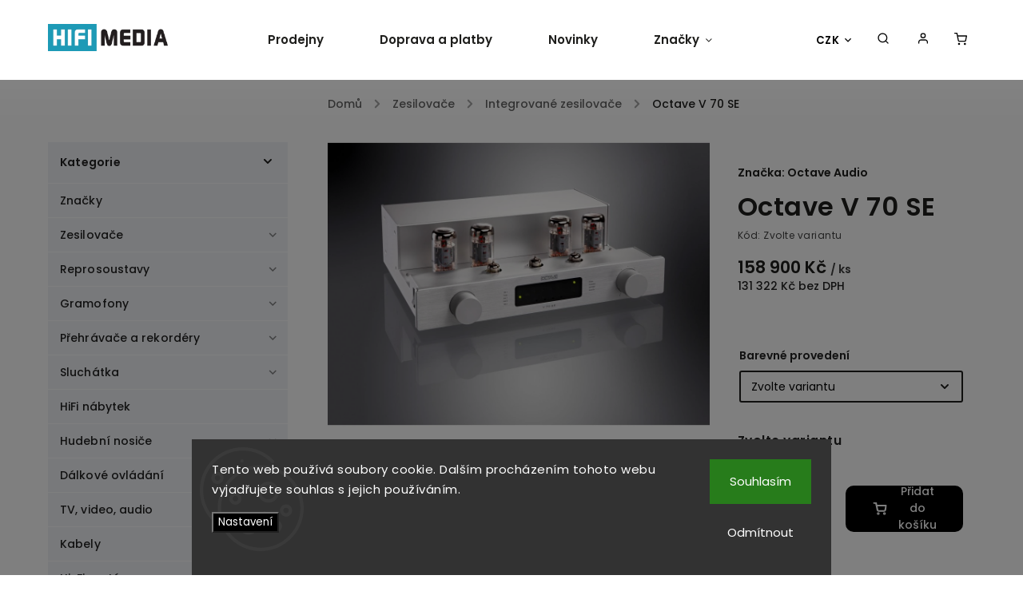

--- FILE ---
content_type: text/html; charset=utf-8
request_url: https://www.hifimedia.cz/octave-v-70-se-2/
body_size: 40332
content:
<!doctype html><html lang="cs" dir="ltr" class="header-background-light external-fonts-loaded"><head><meta charset="utf-8" /><meta name="viewport" content="width=device-width,initial-scale=1" /><title>Octave V 70 SE - HIFI MEDIA</title><link rel="preconnect" href="https://cdn.myshoptet.com" /><link rel="dns-prefetch" href="https://cdn.myshoptet.com" /><link rel="preload" href="https://cdn.myshoptet.com/prj/dist/master/cms/libs/jquery/jquery-1.11.3.min.js" as="script" /><link href="https://cdn.myshoptet.com/prj/dist/master/cms/templates/frontend_templates/shared/css/font-face/poppins.css" rel="stylesheet"><script>
dataLayer = [];
dataLayer.push({'shoptet' : {
    "pageId": 798,
    "pageType": "productDetail",
    "currency": "CZK",
    "currencyInfo": {
        "decimalSeparator": ",",
        "exchangeRate": 1,
        "priceDecimalPlaces": 0,
        "symbol": "K\u010d",
        "symbolLeft": 0,
        "thousandSeparator": " "
    },
    "language": "cs",
    "projectId": 150456,
    "product": {
        "id": 14510,
        "guid": "d7f31fee-06e2-11eb-befb-0cc47a6c9370",
        "hasVariants": true,
        "codes": [
            {
                "code": "AIOCT.V70SES"
            },
            {
                "code": "AIOCT.V70SEB"
            }
        ],
        "name": "Octave V 70 SE",
        "appendix": "",
        "weight": 0,
        "manufacturer": "Octave Audio",
        "manufacturerGuid": "1EF533268632655C95BCDA0BA3DED3EE",
        "currentCategory": "Zesilova\u010de | Integrovan\u00e9 zesilova\u010de",
        "currentCategoryGuid": "cd0f2888-269a-11e7-ae76-0cc47a6c92bc",
        "defaultCategory": "Zesilova\u010de | Integrovan\u00e9 zesilova\u010de",
        "defaultCategoryGuid": "cd0f2888-269a-11e7-ae76-0cc47a6c92bc",
        "currency": "CZK",
        "priceWithVat": 158900
    },
    "stocks": [
        {
            "id": 8,
            "title": "HiFi Media Brno",
            "isDeliveryPoint": 1,
            "visibleOnEshop": 1
        },
        {
            "id": "ext",
            "title": "Sklad",
            "isDeliveryPoint": 0,
            "visibleOnEshop": 1
        }
    ],
    "cartInfo": {
        "id": null,
        "freeShipping": false,
        "freeShippingFrom": 5000,
        "leftToFreeGift": {
            "formattedPrice": "0 K\u010d",
            "priceLeft": 0
        },
        "freeGift": false,
        "leftToFreeShipping": {
            "priceLeft": 5000,
            "dependOnRegion": 0,
            "formattedPrice": "5 000 K\u010d"
        },
        "discountCoupon": [],
        "getNoBillingShippingPrice": {
            "withoutVat": 0,
            "vat": 0,
            "withVat": 0
        },
        "cartItems": [],
        "taxMode": "ORDINARY"
    },
    "cart": [],
    "customer": {
        "priceRatio": 1,
        "priceListId": 1,
        "groupId": null,
        "registered": false,
        "mainAccount": false
    }
}});
dataLayer.push({'cookie_consent' : {
    "marketing": "denied",
    "analytics": "denied"
}});
document.addEventListener('DOMContentLoaded', function() {
    shoptet.consent.onAccept(function(agreements) {
        if (agreements.length == 0) {
            return;
        }
        dataLayer.push({
            'cookie_consent' : {
                'marketing' : (agreements.includes(shoptet.config.cookiesConsentOptPersonalisation)
                    ? 'granted' : 'denied'),
                'analytics': (agreements.includes(shoptet.config.cookiesConsentOptAnalytics)
                    ? 'granted' : 'denied')
            },
            'event': 'cookie_consent'
        });
    });
});
</script>

<!-- Google Tag Manager -->
<script>(function(w,d,s,l,i){w[l]=w[l]||[];w[l].push({'gtm.start':
new Date().getTime(),event:'gtm.js'});var f=d.getElementsByTagName(s)[0],
j=d.createElement(s),dl=l!='dataLayer'?'&l='+l:'';j.async=true;j.src=
'https://www.googletagmanager.com/gtm.js?id='+i+dl;f.parentNode.insertBefore(j,f);
})(window,document,'script','dataLayer','GTM-WLL2J7S');</script>
<!-- End Google Tag Manager -->

<meta property="og:type" content="website"><meta property="og:site_name" content="hifimedia.cz"><meta property="og:url" content="https://www.hifimedia.cz/octave-v-70-se-2/"><meta property="og:title" content="Octave V 70 SE - HIFI MEDIA"><meta name="author" content="HIFI MEDIA"><meta name="web_author" content="Shoptet.cz"><meta name="dcterms.rightsHolder" content="www.hifimedia.cz"><meta name="robots" content="index,follow"><meta property="og:image" content="https://cdn.myshoptet.com/usr/www.hifimedia.cz/user/shop/big/14510_octave-v-70-se.jpg?5fc020bb"><meta property="og:description" content="Octave V 70 SE. "><meta name="description" content="Octave V 70 SE. "><meta name="google-site-verification" content="120179756"><meta property="product:price:amount" content="158900"><meta property="product:price:currency" content="CZK"><style>:root {--color-primary: #1C96B7;--color-primary-h: 193;--color-primary-s: 73%;--color-primary-l: 41%;--color-primary-hover: #1C96B7;--color-primary-hover-h: 193;--color-primary-hover-s: 73%;--color-primary-hover-l: 41%;--color-secondary: #000000;--color-secondary-h: 0;--color-secondary-s: 0%;--color-secondary-l: 0%;--color-secondary-hover: #221E1F;--color-secondary-hover-h: 345;--color-secondary-hover-s: 6%;--color-secondary-hover-l: 13%;--color-tertiary: #1C96B7;--color-tertiary-h: 193;--color-tertiary-s: 73%;--color-tertiary-l: 41%;--color-tertiary-hover: #000000;--color-tertiary-hover-h: 0;--color-tertiary-hover-s: 0%;--color-tertiary-hover-l: 0%;--color-header-background: #ffffff;--template-font: "Poppins";--template-headings-font: "Poppins";--header-background-url: none;--cookies-notice-background: #1A1937;--cookies-notice-color: #F8FAFB;--cookies-notice-button-hover: #f5f5f5;--cookies-notice-link-hover: #27263f;--templates-update-management-preview-mode-content: "Náhled aktualizací šablony je aktivní pro váš prohlížeč."}</style>
    <script>var shoptet = shoptet || {};</script>
    <script src="https://cdn.myshoptet.com/prj/dist/master/shop/dist/main-3g-header.js.05f199e7fd2450312de2.js"></script>
<!-- User include --><!-- service 734(379) html code header -->
<script src="https://ajax.googleapis.com/ajax/libs/webfont/1.6.26/webfont.js"></script>

<style>
.not-working {background-color: black;color:white;width:100%;height:100%;position:fixed;top:0;left:0;z-index:9999999;text-align:center;padding:50px;}
</style>

<link rel="stylesheet" href="https://cdnjs.cloudflare.com/ajax/libs/twitter-bootstrap/4.4.1/css/bootstrap-grid.min.css" />
<link rel="stylesheet" href="https://code.jquery.com/ui/1.12.0/themes/smoothness/jquery-ui.min.css">
<link rel="stylesheet" href="https://cdn.myshoptet.com/usr/shoptet.tomashlad.eu/user/documents/extras/shoptet-font/font.css"/>
<link rel="stylesheet" href="https://cdn.jsdelivr.net/npm/slick-carousel@1.8.1/slick/slick.css" />

<link rel="stylesheet" href="https://cdn.myshoptet.com/usr/shoptet.tomashlad.eu/user/documents/extras/opal/animate.css">
<link rel="stylesheet" href="https://cdn.myshoptet.com/usr/shoptet.tomashlad.eu/user/documents/extras/opal/screen.min.css?v=1494">

<style>

@media only screen and (max-width: 767px) {
.top-navigation-menu {
    display: none !important;
}
}


body, .search fieldset input, input, .form-control, button, .button {
        font-family: 'Poppins', sans-serif;
    }

select {
    font: 500 14px Poppins;
}


.flags .flag.flag-new, .welcome-wrapper h1:before, input[type="checkbox"]:checked:after, .cart-table .related .cart-related-button .btn, .ordering-process .cart-content.checkout-box-wrapper,  .ordering-process .checkout-box, .top-navigation-bar .nav-part .top-navigation-tools .top-nav-button-account, .ordering-process .cart-empty .col-md-4 .cart-content, .in-klient #content table thead, .in-objednavky #content table thead, .in-klient-hodnoceni #content table thead, .in-klient-diskuze #content table thead, .ui-slider-horizontal .ui-slider-range {
background-color: #1C96B7;
}

.button, .products .product button, .products .product .btn, .btn.btn-primary, button, .btn, .btn-primary, #filters #clear-filters a {
background-color: #000000;
}

.button:hover, .products .product button:hover, .products .product .btn:hover, .btn.btn-primary:hover, button:hover, .btn:hover, btn-primary:hover, .products .product .btn:hover, #filters #clear-filters a:hover {
background-color: #221E1F;
color: #fff;
}

.hp-ratings.container .ratings-list .votes-wrap .vote-wrap .vote-header .vote-pic .vote-initials, #content-wrapper .vote-initials {
background-color: #1C96B7 !important;
color: #fff !important;
}

 .flags .flag.flag-new:after, .menu-helper ul li a:hover {
    color:  #1C96B7 !important;
}

.product-top .add-to-cart button:hover, .add-to-cart-button.btn:hover, .cart-content .next-step .btn:hover {
    background: #221E1F;
}

.products-block.products .product button, .products-block.products .product .btn, .cart-content .next-step .btn, .product-top .add-to-cart button, .product-top .add-to-cart .btn {
    background: #000000;
}

.products-block.products .product button:hover, .products-block.products .product .btn:hover, .cart-content .next-step .btn:hover, .product-top .add-to-cart button:hover, .product-top .add-to-cart .btn:hover {
    background:  #221E1F;
}

a {
color: #222222;
}

.content-wrapper p a, .product-top .price-line .price-final, .subcategories li a:hover, .category-header input[type="radio"] + label:hover,  .ui-slider-horizontal .ui-slider-handle, .product-top .price-line .price-fina, .shp-tabs .shp-tab-link:hover, .type-detail .tab-content .detail-parameters th a, .type-detail .tab-content .detail-parameters td a, .product-top .p-detail-info > div a, .sidebar .filters-wrapper .toggle-filters {
color: #1C96B7;
}

.sidebar .box.client-center-box ul .logout a {
color: #1C96B7 !important;
}

a:hover, #header .navigation-buttons .btn .cart-price, .products .product .ratings-wrapper .stars .star, .product-top .p-detail-info .stars-wrapper .stars .star, .products .product .prices .price-final strong, ol.top-products li a strong, .categories .topic.active > a, .categories ul.expanded li.active a, .product-top .p-detail-info > div:last-child a, ol.cart-header li.active strong span, ul.manufacturers h2, #navigation ul.menu-level-1 > li > a:hover  {
color: #1C96B7;
}

#header .navigation-buttons .btn.cart-count i, #ratingWrapper .link-like {
cursor: pointer,;
background: #000000;
color: #fff;
}

#header .navigation-buttons .btn:before, .category-header input[type="radio"]:checked + label, .shp-tabs-holder ul.shp-tabs li.active a {
cursor: pointer,;
color: #000000;
}

.shp-tabs-holder ul.shp-tabs li.active a {
border-color: #000000;
}

input[type="checkbox"]:checked:before, input[type="checkbox"]:checked + label::before, input[type="radio"]:checked + label::before, .sidebar .box.client-center-box ul .logout a, .sidebar .filters-wrapper .toggle-filters {
  border-color: #1C96B7;
}

#carousel .carousel-slide-caption h2:before,
.h4::after, .content h4::after, .category-title::after, .p-detail-inner h1::after, h1:after, article h1::after, h4.homepage-group-title::after, .h4.homepage-group-title::after, footer h4:before, .products-related-header:after, ol.cart-header li.active strong span::before, ol.cart-header li.completed a span::before, input[type="checkbox"]:checked + label::after, input[type="radio"]:checked + label::after, .latest-contribution-wrapper h2:before, .price-range > div {
    background: #1C96B7;
}

.sidebar .box-poll .poll-result > div {
  border-color: #1C96B7;
  background-color: #1C96B7;
}

@media only screen and (max-width: 768px) {
.top-navigation-bar .nav-part .responsive-tools a[data-target="navigation"] {
    background: #1C96B7;
}
}
@media only screen and (max-width: 767px) {
.search-window-visible .search {overflow:visible !important;}
}

.required-asterisk:after {content: "*";padding-left: 0.5ch;color: #d63500;}
.copyright .podpis {display:block !important;}
.product-top .social-buttons-wrapper .social-buttons {z-index:1;}
#filters .slider-wrapper {width:100%;}
.footer-socials .contact-box>strong {display: none;}
.footer-banners .footer-banner img {width: 100%;max-width: 100%;height: auto;max-height: none;}
  .filters-unveil-button-wrapper a.unveil-button {line-height:55px;}
.newsletter .sr-only {clip: auto;height: auto;margin: 0;overflow: auto;position: relative;width: auto;}
.extended-banner-texts:empty {display:none;}
.extended-banner-texts < span:empty {display:none;}
.footer-links-icons {display:none;}
.advanced-filters-wrapper>div {padding-top:3px;}
.extended-banner-texts:empty {display: none !important;}
#carousel a {color: white;}
footer #formLogin .btn, footer #formLogin button, footer .search .btn, footer .search button {
    text-align: center;
    padding: 0 10px;
}
.sidebar-inner .subscribe-form button {padding:0;}
.in-index .products-block.products .slick-track {display:flex;}
.wrong-template {
    text-align: center;
    padding: 30px;
    background: #000;
    color: #fff;
    font-size: 20px;
    position: fixed;
    width: 100%;
    height: 100%;
    z-index: 99999999;
    top: 0;
    left: 0;
    padding-top: 20vh;
}
.wrong-template span {
    display: block;
    font-size: 15px;
    margin-top: 25px;
    opacity: 0.7;
}
.wrong-template span a {color: #fff; text-decoration: underline;}
@media only screen and (max-width: 1200px) {
    .type-detail .shp-tabs-wrapper .row {
        width:100%
    }
}
.advanced-parameter-inner img, .products-inline img {height:auto;}
img {height: auto;}
</style>
<style>
#carousel .carousel-inner:not(.tokyo-tools) {min-height:0 !important;}
#checkoutContent .form-group .form-control.hide {display: none;}
</style>
<!-- api 1612(1202) html code header -->
<script id='pixel-chaty' async='true' src='https://cdn.chaty.app/pixel.js?id=xzeq23Ic'></script>
<!-- project html code header -->
<style>

aside #categories {
	display: flex;
  flex-flow: column;
}

#cat-manufacturers {
	order: -1;
}
#content img {height:auto;}

.news-wrapper .news-item .image img {width: 100%;height: auto;min-width: 0;min-height: 0 !important;position: relative;transform: none;left: 0;top: 0;max-height: none;}
.news-wrapper .news-item .image {height:auto;}
.homepage-box.welcome-wrapper h1, .homepage-box.welcome-wrapper p {max-width:100%;width:100%;}
@media only screen and (min-width: 992px) {
footer .custom-footer>div {width:25%;}
}
@media only screen and (max-width: 1200px) {
.custom-banners-line .custom-banner .banner-caption p {font-size:11px;}
.custom-banners-line .custom-banner .banner-caption h3 {font-size:22px;}
}
#content img {object-fit:cover;}
#footer .validator-msg-holder {background-color: white;}
.newsletter2 button {background-color:white;color:black;}
.newsletter2 button .sr-only {display:block;}
.newsletter2 input[type=checkbox]+label:before {border-color:white !important;}
.newsletter2 a {display: inline-block;}
.extended.newsletter {display: none;}
</style>
<!-- /User include --><link rel="shortcut icon" href="/favicon.ico" type="image/x-icon" /><link rel="canonical" href="https://www.hifimedia.cz/octave-v-70-se-2/" />    <script>
        var _hwq = _hwq || [];
        _hwq.push(['setKey', 'TKzVMNZbJCpCUmjR3JrJSxABaY8EPn7h1MFw']);
        _hwq.push(['setTopPos', '300']);
        _hwq.push(['showWidget', '21']);
        (function() {
            var ho = document.createElement('script');
            ho.src = 'https://cz.im9.cz/direct/i/gjs.php?n=wdgt&sak=TKzVMNZbJCpCUmjR3JrJSxABaY8EPn7h1MFw';
            var s = document.getElementsByTagName('script')[0]; s.parentNode.insertBefore(ho, s);
        })();
    </script>
<script>!function(){var t={9196:function(){!function(){var t=/\[object (Boolean|Number|String|Function|Array|Date|RegExp)\]/;function r(r){return null==r?String(r):(r=t.exec(Object.prototype.toString.call(Object(r))))?r[1].toLowerCase():"object"}function n(t,r){return Object.prototype.hasOwnProperty.call(Object(t),r)}function e(t){if(!t||"object"!=r(t)||t.nodeType||t==t.window)return!1;try{if(t.constructor&&!n(t,"constructor")&&!n(t.constructor.prototype,"isPrototypeOf"))return!1}catch(t){return!1}for(var e in t);return void 0===e||n(t,e)}function o(t,r,n){this.b=t,this.f=r||function(){},this.d=!1,this.a={},this.c=[],this.e=function(t){return{set:function(r,n){u(c(r,n),t.a)},get:function(r){return t.get(r)}}}(this),i(this,t,!n);var e=t.push,o=this;t.push=function(){var r=[].slice.call(arguments,0),n=e.apply(t,r);return i(o,r),n}}function i(t,n,o){for(t.c.push.apply(t.c,n);!1===t.d&&0<t.c.length;){if("array"==r(n=t.c.shift()))t:{var i=n,a=t.a;if("string"==r(i[0])){for(var f=i[0].split("."),s=f.pop(),p=(i=i.slice(1),0);p<f.length;p++){if(void 0===a[f[p]])break t;a=a[f[p]]}try{a[s].apply(a,i)}catch(t){}}}else if("function"==typeof n)try{n.call(t.e)}catch(t){}else{if(!e(n))continue;for(var l in n)u(c(l,n[l]),t.a)}o||(t.d=!0,t.f(t.a,n),t.d=!1)}}function c(t,r){for(var n={},e=n,o=t.split("."),i=0;i<o.length-1;i++)e=e[o[i]]={};return e[o[o.length-1]]=r,n}function u(t,o){for(var i in t)if(n(t,i)){var c=t[i];"array"==r(c)?("array"==r(o[i])||(o[i]=[]),u(c,o[i])):e(c)?(e(o[i])||(o[i]={}),u(c,o[i])):o[i]=c}}window.DataLayerHelper=o,o.prototype.get=function(t){var r=this.a;t=t.split(".");for(var n=0;n<t.length;n++){if(void 0===r[t[n]])return;r=r[t[n]]}return r},o.prototype.flatten=function(){this.b.splice(0,this.b.length),this.b[0]={},u(this.a,this.b[0])}}()}},r={};function n(e){var o=r[e];if(void 0!==o)return o.exports;var i=r[e]={exports:{}};return t[e](i,i.exports,n),i.exports}n.n=function(t){var r=t&&t.__esModule?function(){return t.default}:function(){return t};return n.d(r,{a:r}),r},n.d=function(t,r){for(var e in r)n.o(r,e)&&!n.o(t,e)&&Object.defineProperty(t,e,{enumerable:!0,get:r[e]})},n.o=function(t,r){return Object.prototype.hasOwnProperty.call(t,r)},function(){"use strict";n(9196)}()}();</script>    <!-- Global site tag (gtag.js) - Google Analytics -->
    <script async src="https://www.googletagmanager.com/gtag/js?id=G-T5EF6M4LNC"></script>
    <script>
        
        window.dataLayer = window.dataLayer || [];
        function gtag(){dataLayer.push(arguments);}
        

                    console.debug('default consent data');

            gtag('consent', 'default', {"ad_storage":"denied","analytics_storage":"denied","ad_user_data":"denied","ad_personalization":"denied","wait_for_update":500});
            dataLayer.push({
                'event': 'default_consent'
            });
        
        gtag('js', new Date());

        
                gtag('config', 'G-T5EF6M4LNC', {"groups":"GA4","send_page_view":false,"content_group":"productDetail","currency":"CZK","page_language":"cs"});
        
                gtag('config', 'AW-696135203', {"allow_enhanced_conversions":true});
        
        
        
        
        
                    gtag('event', 'page_view', {"send_to":"GA4","page_language":"cs","content_group":"productDetail","currency":"CZK"});
        
                gtag('set', 'currency', 'CZK');

        gtag('event', 'view_item', {
            "send_to": "UA",
            "items": [
                {
                    "id": "AIOCT.V70SES",
                    "name": "Octave V 70 SE",
                    "category": "Zesilova\u010de \/ Integrovan\u00e9 zesilova\u010de",
                                        "brand": "Octave Audio",
                                                            "variant": "Barevn\u00e9 proveden\u00ed: St\u0159\u00edbrn\u00e1",
                                        "price": 131322
                }
            ]
        });
        
        
        
        
        
                    gtag('event', 'view_item', {"send_to":"GA4","page_language":"cs","content_group":"productDetail","value":131322,"currency":"CZK","items":[{"item_id":"AIOCT.V70SES","item_name":"Octave V 70 SE","item_brand":"Octave Audio","item_category":"Zesilova\u010de","item_category2":"Integrovan\u00e9 zesilova\u010de","item_variant":"AIOCT.V70SES~Barevn\u00e9 proveden\u00ed: St\u0159\u00edbrn\u00e1","price":131322,"quantity":1,"index":0}]});
        
        
        
        
        
        
        
        document.addEventListener('DOMContentLoaded', function() {
            if (typeof shoptet.tracking !== 'undefined') {
                for (var id in shoptet.tracking.bannersList) {
                    gtag('event', 'view_promotion', {
                        "send_to": "UA",
                        "promotions": [
                            {
                                "id": shoptet.tracking.bannersList[id].id,
                                "name": shoptet.tracking.bannersList[id].name,
                                "position": shoptet.tracking.bannersList[id].position
                            }
                        ]
                    });
                }
            }

            shoptet.consent.onAccept(function(agreements) {
                if (agreements.length !== 0) {
                    console.debug('gtag consent accept');
                    var gtagConsentPayload =  {
                        'ad_storage': agreements.includes(shoptet.config.cookiesConsentOptPersonalisation)
                            ? 'granted' : 'denied',
                        'analytics_storage': agreements.includes(shoptet.config.cookiesConsentOptAnalytics)
                            ? 'granted' : 'denied',
                                                                                                'ad_user_data': agreements.includes(shoptet.config.cookiesConsentOptPersonalisation)
                            ? 'granted' : 'denied',
                        'ad_personalization': agreements.includes(shoptet.config.cookiesConsentOptPersonalisation)
                            ? 'granted' : 'denied',
                        };
                    console.debug('update consent data', gtagConsentPayload);
                    gtag('consent', 'update', gtagConsentPayload);
                    dataLayer.push(
                        { 'event': 'update_consent' }
                    );
                }
            });
        });
    </script>
<script>
    (function(t, r, a, c, k, i, n, g) { t['ROIDataObject'] = k;
    t[k]=t[k]||function(){ (t[k].q=t[k].q||[]).push(arguments) },t[k].c=i;n=r.createElement(a),
    g=r.getElementsByTagName(a)[0];n.async=1;n.src=c;g.parentNode.insertBefore(n,g)
    })(window, document, 'script', '//www.heureka.cz/ocm/sdk.js?source=shoptet&version=2&page=product_detail', 'heureka', 'cz');

    heureka('set_user_consent', 0);
</script>
</head><body class="desktop id-798 in-integrovane-zesilovace template-11 type-product type-detail multiple-columns-body columns-3 blank-mode blank-mode-css ums_forms_redesign--off ums_a11y_category_page--on ums_discussion_rating_forms--off ums_flags_display_unification--on ums_a11y_login--on mobile-header-version-0">
        <div id="fb-root"></div>
        <script>
            window.fbAsyncInit = function() {
                FB.init({
//                    appId            : 'your-app-id',
                    autoLogAppEvents : true,
                    xfbml            : true,
                    version          : 'v19.0'
                });
            };
        </script>
        <script async defer crossorigin="anonymous" src="https://connect.facebook.net/cs_CZ/sdk.js"></script>
<!-- Google Tag Manager (noscript) -->
<noscript><iframe src="https://www.googletagmanager.com/ns.html?id=GTM-WLL2J7S"
height="0" width="0" style="display:none;visibility:hidden"></iframe></noscript>
<!-- End Google Tag Manager (noscript) -->

    <div class="siteCookies siteCookies--bottom siteCookies--dark js-siteCookies" role="dialog" data-testid="cookiesPopup" data-nosnippet>
        <div class="siteCookies__form">
            <div class="siteCookies__content">
                <div class="siteCookies__text">
                    Tento web používá soubory cookie. Dalším procházením tohoto webu vyjadřujete souhlas s jejich používáním.
                </div>
                <p class="siteCookies__links">
                    <button class="siteCookies__link js-cookies-settings" aria-label="Nastavení cookies" data-testid="cookiesSettings">Nastavení</button>
                </p>
            </div>
            <div class="siteCookies__buttonWrap">
                                    <button class="siteCookies__button js-cookiesConsentSubmit" value="reject" aria-label="Odmítnout cookies" data-testid="buttonCookiesReject">Odmítnout</button>
                                <button class="siteCookies__button js-cookiesConsentSubmit" value="all" aria-label="Přijmout cookies" data-testid="buttonCookiesAccept">Souhlasím</button>
            </div>
        </div>
        <script>
            document.addEventListener("DOMContentLoaded", () => {
                const siteCookies = document.querySelector('.js-siteCookies');
                document.addEventListener("scroll", shoptet.common.throttle(() => {
                    const st = document.documentElement.scrollTop;
                    if (st > 1) {
                        siteCookies.classList.add('siteCookies--scrolled');
                    } else {
                        siteCookies.classList.remove('siteCookies--scrolled');
                    }
                }, 100));
            });
        </script>
    </div>
<a href="#content" class="skip-link sr-only">Přejít na obsah</a><div class="overall-wrapper"><div class="user-action"><div class="container">
    <div class="user-action-in">
                    <div id="login" class="user-action-login popup-widget login-widget" role="dialog" aria-labelledby="loginHeading">
        <div class="popup-widget-inner">
                            <h2 id="loginHeading">Přihlášení k vašemu účtu</h2><div id="customerLogin"><form action="/action/Customer/Login/" method="post" id="formLoginIncluded" class="csrf-enabled formLogin" data-testid="formLogin"><input type="hidden" name="referer" value="" /><div class="form-group"><div class="input-wrapper email js-validated-element-wrapper no-label"><input type="email" name="email" class="form-control" autofocus placeholder="E-mailová adresa (např. jan@novak.cz)" data-testid="inputEmail" autocomplete="email" required /></div></div><div class="form-group"><div class="input-wrapper password js-validated-element-wrapper no-label"><input type="password" name="password" class="form-control" placeholder="Heslo" data-testid="inputPassword" autocomplete="current-password" required /><span class="no-display">Nemůžete vyplnit toto pole</span><input type="text" name="surname" value="" class="no-display" /></div></div><div class="form-group"><div class="login-wrapper"><button type="submit" class="btn btn-secondary btn-text btn-login" data-testid="buttonSubmit">Přihlásit se</button><div class="password-helper"><a href="/registrace/" data-testid="signup" rel="nofollow">Nová registrace</a><a href="/klient/zapomenute-heslo/" rel="nofollow">Zapomenuté heslo</a></div></div></div></form>
</div>                    </div>
    </div>

                            <div id="cart-widget" class="user-action-cart popup-widget cart-widget loader-wrapper" data-testid="popupCartWidget" role="dialog" aria-hidden="true">
    <div class="popup-widget-inner cart-widget-inner place-cart-here">
        <div class="loader-overlay">
            <div class="loader"></div>
        </div>
    </div>

    <div class="cart-widget-button">
        <a href="/kosik/" class="btn btn-conversion" id="continue-order-button" rel="nofollow" data-testid="buttonNextStep">Pokračovat do košíku</a>
    </div>
</div>
            </div>
</div>
</div><div class="top-navigation-bar" data-testid="topNavigationBar">

    <div class="container">

        <div class="top-navigation-contacts">
            <strong>Zákaznická podpora:</strong><a href="tel:+420733777228" class="project-phone" aria-label="Zavolat na +420733777228" data-testid="contactboxPhone"><span>+420 733 777 228</span></a><a href="mailto:info@hifimedia.cz" class="project-email" data-testid="contactboxEmail"><span>info@hifimedia.cz</span></a>        </div>

                            <div class="top-navigation-menu">
                <div class="top-navigation-menu-trigger"></div>
                <ul class="top-navigation-bar-menu">
                                            <li class="top-navigation-menu-item-1379">
                            <a href="/kontakt/">Kontakt</a>
                        </li>
                                            <li class="top-navigation-menu-item-27">
                            <a href="/doprava-platby/">Doprava a platby</a>
                        </li>
                                            <li class="top-navigation-menu-item-1662">
                            <a href="/vraceni-zbozi/">Vrácení zboží</a>
                        </li>
                                            <li class="top-navigation-menu-item-39">
                            <a href="/obchodni-podminky/">Obchodní podmínky</a>
                        </li>
                                            <li class="top-navigation-menu-item-1628">
                            <a href="/podminky-ochrany-osobnich-udaju/">Podmínky ochrany osobních údajů</a>
                        </li>
                                    </ul>
                <ul class="top-navigation-bar-menu-helper"></ul>
            </div>
        
        <div class="top-navigation-tools top-navigation-tools--language">
            <div class="responsive-tools">
                <a href="#" class="toggle-window" data-target="search" aria-label="Hledat" data-testid="linkSearchIcon"></a>
                                                            <a href="#" class="toggle-window" data-target="login"></a>
                                                    <a href="#" class="toggle-window" data-target="navigation" aria-label="Menu" data-testid="hamburgerMenu"></a>
            </div>
                <div class="dropdown">
        <span>Ceny v:</span>
        <button id="topNavigationDropdown" type="button" data-toggle="dropdown" aria-haspopup="true" aria-expanded="false">
            CZK
            <span class="caret"></span>
        </button>
        <ul class="dropdown-menu" aria-labelledby="topNavigationDropdown"><li><a href="/action/Currency/changeCurrency/?currencyCode=CZK" rel="nofollow">CZK</a></li><li><a href="/action/Currency/changeCurrency/?currencyCode=EUR" rel="nofollow">EUR</a></li></ul>
    </div>
            <button class="top-nav-button top-nav-button-login toggle-window" type="button" data-target="login" aria-haspopup="dialog" aria-controls="login" aria-expanded="false" data-testid="signin"><span>Přihlášení</span></button>        </div>

    </div>

</div>
<header id="header"><div class="container navigation-wrapper">
    <div class="header-top">
        <div class="site-name-wrapper">
            <div class="site-name"><a href="/" data-testid="linkWebsiteLogo"><img src="https://cdn.myshoptet.com/usr/www.hifimedia.cz/user/logos/logo_hm.png" alt="HIFI MEDIA" fetchpriority="low" /></a></div>        </div>
        <div class="search" itemscope itemtype="https://schema.org/WebSite">
            <meta itemprop="headline" content="Integrované zesilovače"/><meta itemprop="url" content="https://www.hifimedia.cz"/><meta itemprop="text" content="Octave V 70 SE. "/>            <form action="/action/ProductSearch/prepareString/" method="post"
    id="formSearchForm" class="search-form compact-form js-search-main"
    itemprop="potentialAction" itemscope itemtype="https://schema.org/SearchAction" data-testid="searchForm">
    <fieldset>
        <meta itemprop="target"
            content="https://www.hifimedia.cz/vyhledavani/?string={string}"/>
        <input type="hidden" name="language" value="cs"/>
        
            
<input
    type="search"
    name="string"
        class="query-input form-control search-input js-search-input"
    placeholder="Napište, co hledáte"
    autocomplete="off"
    required
    itemprop="query-input"
    aria-label="Vyhledávání"
    data-testid="searchInput"
>
            <button type="submit" class="btn btn-default" data-testid="searchBtn">Hledat</button>
        
    </fieldset>
</form>
        </div>
        <div class="navigation-buttons">
                
    <a href="/kosik/" class="btn btn-icon toggle-window cart-count" data-target="cart" data-hover="true" data-redirect="true" data-testid="headerCart" rel="nofollow" aria-haspopup="dialog" aria-expanded="false" aria-controls="cart-widget">
        
                <span class="sr-only">Nákupní košík</span>
        
            <span class="cart-price visible-lg-inline-block" data-testid="headerCartPrice">
                                    Prázdný košík                            </span>
        
    
            </a>
        </div>
    </div>
    <nav id="navigation" aria-label="Hlavní menu" data-collapsible="true"><div class="navigation-in menu"><ul class="menu-level-1" role="menubar" data-testid="headerMenuItems"><li class="menu-item-1391" role="none"><a href="/prodejny/" data-testid="headerMenuItem" role="menuitem" aria-expanded="false"><b>Prodejny</b></a></li>
<li class="menu-item-27" role="none"><a href="/doprava-platby/" data-testid="headerMenuItem" role="menuitem" aria-expanded="false"><b>Doprava a platby</b></a></li>
<li class="menu-item-682" role="none"><a href="/nase-novinky/" data-testid="headerMenuItem" role="menuitem" aria-expanded="false"><b>Novinky</b></a></li>
<li class="appended-category menu-item-708 ext" role="none"><a href="/zesilovace/"><b>Zesilovače</b><span class="submenu-arrow" role="menuitem"></span></a><ul class="menu-level-2 menu-level-2-appended" role="menu"><li class="menu-item-711" role="none"><a href="/receivery/" data-testid="headerMenuItem" role="menuitem"><span>Receivery</span></a></li><li class="menu-item-798" role="none"><a href="/integrovane-zesilovace/" data-testid="headerMenuItem" role="menuitem"><span>Integrované zesilovače</span></a></li><li class="menu-item-804" role="none"><a href="/predzesilovace/" data-testid="headerMenuItem" role="menuitem"><span>Předzesilovače</span></a></li><li class="menu-item-801" role="none"><a href="/koncove-zesilovace/" data-testid="headerMenuItem" role="menuitem"><span>Koncové zesilovače</span></a></li><li class="menu-item-942" role="none"><a href="/rozsirujici-moduly/" data-testid="headerMenuItem" role="menuitem"><span>Příslušenství a rozšiřující moduly</span></a></li><li class="menu-item-1367" role="none"><a href="/avzesilovace/" data-testid="headerMenuItem" role="menuitem"><span>AV zesilovače</span></a></li><li class="menu-item-1370" role="none"><a href="/avpredzesilovace/" data-testid="headerMenuItem" role="menuitem"><span>AV předzesilovače</span></a></li></ul></li><li class="appended-category menu-item-741 ext" role="none"><a href="/reprosoustavy/"><b>Reprosoustavy</b><span class="submenu-arrow" role="menuitem"></span></a><ul class="menu-level-2 menu-level-2-appended" role="menu"><li class="menu-item-762" role="none"><a href="/regalove/" data-testid="headerMenuItem" role="menuitem"><span>Regálové</span></a></li><li class="menu-item-765" role="none"><a href="/sloupove-reproduktory/" data-testid="headerMenuItem" role="menuitem"><span>Sloupové</span></a></li><li class="menu-item-873" role="none"><a href="/zvukove-projektory/" data-testid="headerMenuItem" role="menuitem"><span>Soundbary</span></a></li><li class="menu-item-774" role="none"><a href="/subwoofery/" data-testid="headerMenuItem" role="menuitem"><span>Subwoofery</span></a></li><li class="menu-item-960" role="none"><a href="/centralni/" data-testid="headerMenuItem" role="menuitem"><span>Centrální</span></a></li><li class="menu-item-996" role="none"><a href="/satelitni/" data-testid="headerMenuItem" role="menuitem"><span>Satelitní a efektové</span></a></li><li class="menu-item-993" role="none"><a href="/sestavy/" data-testid="headerMenuItem" role="menuitem"><span>Sestavy</span></a></li><li class="menu-item-768" role="none"><a href="/aktivni/" data-testid="headerMenuItem" role="menuitem"><span>Aktivní a bezdrátové</span></a></li><li class="menu-item-888" role="none"><a href="/venkovni/" data-testid="headerMenuItem" role="menuitem"><span>Venkovní </span></a></li><li class="menu-item-990" role="none"><a href="/vestavne-reproduktory/" data-testid="headerMenuItem" role="menuitem"><span>Vestavné </span></a></li><li class="menu-item-1610" role="none"><a href="/prislusenstvi-k-reprosoustavam/" data-testid="headerMenuItem" role="menuitem"><span>Příslušenství k reprosoustavám</span></a></li><li class="menu-item-948" role="none"><a href="/prislusenstvi-3/" data-testid="headerMenuItem" role="menuitem"><span>Stojany a držáky pro reproduktory</span></a></li><li class="menu-item-1640" role="none"><a href="/dolby-atmos/" data-testid="headerMenuItem" role="menuitem"><span>Dolby Atmos</span></a></li><li class="menu-item-1789" role="none"><a href="/instalacni/" data-testid="headerMenuItem" role="menuitem"><span>Instalační</span></a></li></ul></li><li class="appended-category menu-item-744 ext" role="none"><a href="/gramofony/"><b>Gramofony</b><span class="submenu-arrow" role="menuitem"></span></a><ul class="menu-level-2 menu-level-2-appended" role="menu"><li class="menu-item-1466" role="none"><a href="/raminka-ke-gramofonum/" data-testid="headerMenuItem" role="menuitem"><span>Ramínka ke gramofonům</span></a></li><li class="menu-item-1072" role="none"><a href="/gramofony-2/" data-testid="headerMenuItem" role="menuitem"><span>Gramofony</span></a></li><li class="menu-item-756" role="none"><a href="/gramofonove-predzesilovace/" data-testid="headerMenuItem" role="menuitem"><span>Gramofonové předzesilovače </span></a></li><li class="menu-item-777" role="none"><a href="/prenosky-jehly/" data-testid="headerMenuItem" role="menuitem"><span>Gramofonové přenosky a jehly </span></a></li><li class="menu-item-780" role="none"><a href="/prislusenstvi/" data-testid="headerMenuItem" role="menuitem"><span>Příslušenství</span></a></li></ul></li><li class="appended-category menu-item-951 ext" role="none"><a href="/prehravace/"><b>Přehrávače a rekordéry </b><span class="submenu-arrow" role="menuitem"></span></a><ul class="menu-level-2 menu-level-2-appended" role="menu"><li class="menu-item-1831" role="none"><a href="/sitove-audio/" data-testid="headerMenuItem" role="menuitem"><span>Síťové Audio</span></a></li><li class="menu-item-1834" role="none"><a href="/civkove-magnetofony/" data-testid="headerMenuItem" role="menuitem"><span>Cívkové magnetofony</span></a></li><li class="menu-item-882" role="none"><a href="/audio-streamer/" data-testid="headerMenuItem" role="menuitem"><span>Audio streamer</span></a></li><li class="menu-item-705" role="none"><a href="/cd-sacd-dvd-a-prehravace/" data-testid="headerMenuItem" role="menuitem"><span>CD přehrávače</span></a></li><li class="menu-item-690" role="none"><a href="/blu-ray-dvd-prehravace/" data-testid="headerMenuItem" role="menuitem"><span>DVD a Blu-ray přehrávače a rekordéry</span></a></li><li class="menu-item-753" role="none"><a href="/multimedialni-centra/" data-testid="headerMenuItem" role="menuitem"><span>Multimediální centra</span></a></li><li class="menu-item-966" role="none"><a href="/prenosne-prehravace/" data-testid="headerMenuItem" role="menuitem"><span>Přenosné audio</span></a></li><li class="menu-item-972" role="none"><a href="/tunery/" data-testid="headerMenuItem" role="menuitem"><span>Tunery</span></a></li><li class="menu-item-1490" role="none"><a href="/magnetofony/" data-testid="headerMenuItem" role="menuitem"><span>Cívkové magnetofony</span></a></li><li class="menu-item-1749" role="none"><a href="/bluetooth/" data-testid="headerMenuItem" role="menuitem"><span>Bluetooth</span></a></li></ul></li><li class="appended-category menu-item-792 ext" role="none"><a href="/sluchatka/"><b>Sluchátka</b><span class="submenu-arrow" role="menuitem"></span></a><ul class="menu-level-2 menu-level-2-appended" role="menu"><li class="menu-item-1005" role="none"><a href="/dratova/" data-testid="headerMenuItem" role="menuitem"><span>Drátová</span></a></li><li class="menu-item-999" role="none"><a href="/bezdratova/" data-testid="headerMenuItem" role="menuitem"><span>Bezdrátová</span></a></li><li class="menu-item-1680" role="none"><a href="/herni/" data-testid="headerMenuItem" role="menuitem"><span>Herní</span></a></li><li class="menu-item-957" role="none"><a href="/prislusenstvi-4/" data-testid="headerMenuItem" role="menuitem"><span>Příslušenství</span></a></li><li class="menu-item-963" role="none"><a href="/sluchatkove-predzesilovace/" data-testid="headerMenuItem" role="menuitem"><span>Sluchátkové zesilovače</span></a></li></ul></li><li class="appended-category menu-item-1502" role="none"><a href="/hi-fi-nabytek/"><b>HiFi nábytek</b></a></li><li class="appended-category menu-item-1475 ext" role="none"><a href="/hudebni-nosice/"><b>Hudební nosiče</b><span class="submenu-arrow" role="menuitem"></span></a><ul class="menu-level-2 menu-level-2-appended" role="menu"><li class="menu-item-1825" role="none"><a href="/mc-kazety/" data-testid="headerMenuItem" role="menuitem"><span>MC kazety</span></a></li><li class="menu-item-1100" role="none"><a href="/lp/" data-testid="headerMenuItem" role="menuitem"><span>Vinyly / LP</span></a></li><li class="menu-item-1478" role="none"><a href="/cd/" data-testid="headerMenuItem" role="menuitem"><span>CD</span></a></li><li class="menu-item-1520" role="none"><a href="/sacd/" data-testid="headerMenuItem" role="menuitem"><span>SACD</span></a></li></ul></li><li class="appended-category menu-item-1774 ext" role="none"><a href="/dalkove-ovladani-2/"><b>Dálkové ovládání</b><span class="submenu-arrow" role="menuitem"></span></a><ul class="menu-level-2 menu-level-2-appended" role="menu"><li class="menu-item-1777" role="none"><a href="/ovladace/" data-testid="headerMenuItem" role="menuitem"><span>Ovladače</span></a></li><li class="menu-item-1780" role="none"><a href="/kontrolery/" data-testid="headerMenuItem" role="menuitem"><span>Kontrolery</span></a></li><li class="menu-item-1783" role="none"><a href="/dotykove-panely/" data-testid="headerMenuItem" role="menuitem"><span>Dotykové panely</span></a></li><li class="menu-item-1786" role="none"><a href="/prislusenstvi-13/" data-testid="headerMenuItem" role="menuitem"><span>Příslušenství</span></a></li></ul></li><li class="appended-category menu-item-1091 ext" role="none"><a href="/tv--video--audio/"><b>TV, video, audio </b><span class="submenu-arrow" role="menuitem"></span></a><ul class="menu-level-2 menu-level-2-appended" role="menu"><li class="menu-item-1142" role="none"><a href="/sitove-pracky-a-filtry/" data-testid="headerMenuItem" role="menuitem"><span>Síťové pračky a filtry</span></a></li><li class="menu-item-750" role="none"><a href="/prevodniky/" data-testid="headerMenuItem" role="menuitem"><span>Převodníky</span></a></li><li class="menu-item-840" role="none"><a href="/televizory/" data-testid="headerMenuItem" role="menuitem"><span>Televize</span></a></li><li class="menu-item-1020" role="none"><a href="/platna/" data-testid="headerMenuItem" role="menuitem"><span>Projekční plátna</span></a></li><li class="menu-item-1017" role="none"><a href="/projektory/" data-testid="headerMenuItem" role="menuitem"><span>Projektory</span></a></li><li class="menu-item-684" role="none"><a href="/domaci-kino/" data-testid="headerMenuItem" role="menuitem"><span>Domácí kina</span></a></li><li class="menu-item-1121" role="none"><a href="/drzaky-a-stojany-na-tv-a-monitory/" data-testid="headerMenuItem" role="menuitem"><span>Držáky a stojany na TV a monitory</span></a></li><li class="menu-item-1118" role="none"><a href="/tv-a-video-prislusenstvi/" data-testid="headerMenuItem" role="menuitem"><span>TV, video, audio příslušenství</span></a></li></ul></li><li class="appended-category menu-item-933 ext" role="none"><a href="/kabely/"><b>Kabely</b><span class="submenu-arrow" role="menuitem"></span></a><ul class="menu-level-2 menu-level-2-appended" role="menu"><li class="menu-item-1415" role="none"><a href="/usb-kabely/" data-testid="headerMenuItem" role="menuitem"><span>USB kabely</span></a></li><li class="menu-item-1454" role="none"><a href="/displayport-kabely/" data-testid="headerMenuItem" role="menuitem"><span>DisplayPort kabely</span></a></li><li class="menu-item-1487" role="none"><a href="/opleteni-kabelu/" data-testid="headerMenuItem" role="menuitem"><span>Opletení kabelů</span></a></li><li class="menu-item-1148" role="none"><a href="/satelitni-a-antenni/" data-testid="headerMenuItem" role="menuitem"><span>Satelitní a anténní </span></a></li><li class="menu-item-975" role="none"><a href="/reproduktorove-kabely/" data-testid="headerMenuItem" role="menuitem"><span>Reproduktorové kabely</span></a></li><li class="menu-item-978" role="none"><a href="/signalove-kabely/" data-testid="headerMenuItem" role="menuitem"><span>Signálové kabely</span></a></li><li class="menu-item-981" role="none"><a href="/hdmi-kabely/" data-testid="headerMenuItem" role="menuitem"><span>HDMI kabely</span></a></li><li class="menu-item-984" role="none"><a href="/digitalni-kabely/" data-testid="headerMenuItem" role="menuitem"><span>Digitální kabely</span></a></li><li class="menu-item-987" role="none"><a href="/xlr-kabely/" data-testid="headerMenuItem" role="menuitem"><span>XLR kabely</span></a></li><li class="menu-item-1154" role="none"><a href="/datove-kabely/" data-testid="headerMenuItem" role="menuitem"><span>Datové kabely</span></a></li><li class="menu-item-1361" role="none"><a href="/napajeci-kabely/" data-testid="headerMenuItem" role="menuitem"><span>Napájecí kabely</span></a></li><li class="menu-item-1136" role="none"><a href="/konektory/" data-testid="headerMenuItem" role="menuitem"><span>Konektory - Redukce</span></a></li><li class="menu-item-1355" role="none"><a href="/prislusenstvi-5/" data-testid="headerMenuItem" role="menuitem"><span>Příslušenství</span></a></li></ul></li><li class="appended-category menu-item-834" role="none"><a href="/mini-systemy/"><b>Hi-Fi systémy</b></a></li><li class="appended-category menu-item-846 ext" role="none"><a href="/multiroom/"><b>Multiroom</b><span class="submenu-arrow" role="menuitem"></span></a><ul class="menu-level-2 menu-level-2-appended" role="menu"><li class="menu-item-849" role="none"><a href="/jednotky-se-zesilovacem/" data-testid="headerMenuItem" role="menuitem"><span>Jednotky se zesilovačem</span></a></li><li class="menu-item-852" role="none"><a href="/jednotky-bez-zesilovace/" data-testid="headerMenuItem" role="menuitem"><span>Jednotky bez zesilovače</span></a></li><li class="menu-item-855" role="none"><a href="/prenosne-jednotky/" data-testid="headerMenuItem" role="menuitem"><span>Přenosné jednotky</span></a></li><li class="menu-item-858" role="none"><a href="/subwoofery-3/" data-testid="headerMenuItem" role="menuitem"><span>Subwoofery</span></a></li><li class="menu-item-861" role="none"><a href="/soundbary/" data-testid="headerMenuItem" role="menuitem"><span>Soundbary</span></a></li><li class="menu-item-1460" role="none"><a href="/prislusenstvi-8/" data-testid="headerMenuItem" role="menuitem"><span>Příslušenství</span></a></li></ul></li><li class="appended-category menu-item-1029 ext" role="none"><a href="/instalacni-prvky/"><b>Instalační prvky</b><span class="submenu-arrow" role="menuitem"></span></a><ul class="menu-level-2 menu-level-2-appended" role="menu"><li class="menu-item-1400" role="none"><a href="/rozbocovace/" data-testid="headerMenuItem" role="menuitem"><span>Rozbočovače</span></a></li><li class="menu-item-1418" role="none"><a href="/video-konference/" data-testid="headerMenuItem" role="menuitem"><span>Video konference</span></a></li><li class="menu-item-1421" role="none"><a href="/instalacni-zesilovace/" data-testid="headerMenuItem" role="menuitem"><span>Instalační zesilovače</span></a></li><li class="menu-item-1430" role="none"><a href="/ridici-systemy/" data-testid="headerMenuItem" role="menuitem"><span>Řídicí systémy</span></a></li><li class="menu-item-1469" role="none"><a href="/prislusenstvi-9/" data-testid="headerMenuItem" role="menuitem"><span>Příslušenství</span></a></li><li class="menu-item-1484" role="none"><a href="/napajeni-230-v/" data-testid="headerMenuItem" role="menuitem"><span>Napájení 230 V</span></a></li><li class="menu-item-1729" role="none"><a href="/prevodniky-2/" data-testid="headerMenuItem" role="menuitem"><span>Převodníky</span></a></li><li class="menu-item-1346" role="none"><a href="/akusticke-panely/" data-testid="headerMenuItem" role="menuitem"><span>Akustické panely</span></a></li><li class="menu-item-1032" role="none"><a href="/extendery/" data-testid="headerMenuItem" role="menuitem"><span>Přenašeče signálu a vzdálený přístup </span></a></li><li class="menu-item-1056" role="none"><a href="/prepinace/" data-testid="headerMenuItem" role="menuitem"><span>Přepínače</span></a></li></ul></li><li class="appended-category menu-item-1686 ext" role="none"><a href="/ozvucovaci-technika/"><b>Ozvučovací technika</b><span class="submenu-arrow" role="menuitem"></span></a><ul class="menu-level-2 menu-level-2-appended" role="menu"><li class="menu-item-1743" role="none"><a href="/prislusenstvi-12/" data-testid="headerMenuItem" role="menuitem"><span>Příslušenství</span></a></li><li class="menu-item-1689" role="none"><a href="/mixazni-pulty/" data-testid="headerMenuItem" role="menuitem"><span>Mixážní pulty</span></a></li><li class="menu-item-1692" role="none"><a href="/prislusenstvi-10/" data-testid="headerMenuItem" role="menuitem"><span>Příslušenství</span></a></li><li class="menu-item-1695" role="none"><a href="/zesilovace-3/" data-testid="headerMenuItem" role="menuitem"><span>Zesilovače</span></a></li><li class="menu-item-1698" role="none"><a href="/reproboxy/" data-testid="headerMenuItem" role="menuitem"><span>Reproboxy</span></a></li><li class="menu-item-1707" role="none"><a href="/mikrofony/" data-testid="headerMenuItem" role="menuitem"><span>Mikrofony</span></a></li></ul></li><li class="appended-category menu-item-1553 ext" role="none"><a href="/auto-hi-fi/"><b>Auto Hi-Fi</b><span class="submenu-arrow" role="menuitem"></span></a><ul class="menu-level-2 menu-level-2-appended" role="menu"><li class="menu-item-1583" role="none"><a href="/autoradia-s-cd/" data-testid="headerMenuItem" role="menuitem"><span>Autorádia s CD</span></a></li><li class="menu-item-1580" role="none"><a href="/digitalni-prijimace/" data-testid="headerMenuItem" role="menuitem"><span>Digitální přijímače</span></a></li><li class="menu-item-1571" role="none"><a href="/kabely-2/" data-testid="headerMenuItem" role="menuitem"><span>Kabely</span></a></li><li class="menu-item-1592" role="none"><a href="/kamery/" data-testid="headerMenuItem" role="menuitem"><span>Kamery</span></a></li><li class="menu-item-1568" role="none"><a href="/monitory/" data-testid="headerMenuItem" role="menuitem"><span>Monitory</span></a></li><li class="menu-item-1556" role="none"><a href="/multimedialni-jednotky/" data-testid="headerMenuItem" role="menuitem"><span>Multimediální jednotky</span></a></li><li class="menu-item-1565" role="none"><a href="/navigace/" data-testid="headerMenuItem" role="menuitem"><span>Navigace</span></a></li><li class="menu-item-1598" role="none"><a href="/prislusenstvi-11/" data-testid="headerMenuItem" role="menuitem"><span>Příslušenství</span></a></li><li class="menu-item-1586" role="none"><a href="/reproduktory/" data-testid="headerMenuItem" role="menuitem"><span>Reproduktory</span></a></li><li class="menu-item-1562" role="none"><a href="/systemy-audi/" data-testid="headerMenuItem" role="menuitem"><span>Systémy AUDI</span></a></li><li class="menu-item-1574" role="none"><a href="/systemy-mercedes/" data-testid="headerMenuItem" role="menuitem"><span>Systémy MERCEDES</span></a></li><li class="menu-item-1577" role="none"><a href="/systemy-volkswagen/" data-testid="headerMenuItem" role="menuitem"><span>Systémy VOLKSWAGEN</span></a></li><li class="menu-item-1595" role="none"><a href="/systemy-skoda/" data-testid="headerMenuItem" role="menuitem"><span>Systémy ŠKODA</span></a></li><li class="menu-item-1601" role="none"><a href="/systemy-bmw/" data-testid="headerMenuItem" role="menuitem"><span>Systémy BMW</span></a></li><li class="menu-item-1607" role="none"><a href="/systemy-fiat/" data-testid="headerMenuItem" role="menuitem"><span>Systémy FIAT</span></a></li><li class="menu-item-1559" role="none"><a href="/subwoofery-aktivni/" data-testid="headerMenuItem" role="menuitem"><span>Subwoofery aktivní</span></a></li><li class="menu-item-1613" role="none"><a href="/subwoofery-pasivni/" data-testid="headerMenuItem" role="menuitem"><span>Subwoofery pasivní</span></a></li><li class="menu-item-1589" role="none"><a href="/zesilovace-2/" data-testid="headerMenuItem" role="menuitem"><span>Zesilovače</span></a></li><li class="menu-item-1616" role="none"><a href="/zvukove-procesory/" data-testid="headerMenuItem" role="menuitem"><span>Zvukové procesory</span></a></li></ul></li><li class="appended-category menu-item-1394" role="none"><a href="/k-poslechu-v-prodejne/"><b>K poslechu na prodejně v Brně</b></a></li><li class="appended-category menu-item-1737" role="none"><a href="/k-poslechu-v-showroomu-praha/"><b>K poslechu v showroomu Praha</b></a></li><li class="appended-category menu-item-1112" role="none"><a href="/http-www-hifimedia-cz-vyprodej-vystavenych-kusu/"><b>Výprodej vystavených kusů</b></a></li><li class="ext" id="nav-manufacturers" role="none"><a href="https://www.hifimedia.cz/znacka/" data-testid="brandsText" role="menuitem"><b>Značky</b><span class="submenu-arrow"></span></a><ul class="menu-level-2 expanded" role="menu"><li role="none"><a href="/4ad/" data-testid="brandName" role="menuitem"><span>4AD</span></a></li><li role="none"><a href="/a-m/" data-testid="brandName" role="menuitem"><span>A&amp;M</span></a></li><li role="none"><a href="/a-m-records/" data-testid="brandName" role="menuitem"><span>A&amp;M Records</span></a></li><li role="none"><a href="/abc-record/" data-testid="brandName" role="menuitem"><span>ABC Record</span></a></li><li role="none"><a href="/amphion/" data-testid="brandName" role="menuitem"><span>Amphion</span></a></li><li role="none"><a href="/analogueproductions/" data-testid="brandName" role="menuitem"><span>AnalogueProductions</span></a></li><li role="none"><a href="/apart/" data-testid="brandName" role="menuitem"><span>Apart</span></a></li><li role="none"><a href="/apple/" data-testid="brandName" role="menuitem"><span>Apple</span></a></li><li role="none"><a href="/aq/" data-testid="brandName" role="menuitem"><span>AQ</span></a></li><li role="none"><a href="/arcam/" data-testid="brandName" role="menuitem"><span>Arcam</span></a></li><li role="none"><a href="/artcoustic/" data-testid="brandName" role="menuitem"><span>Artcoustic</span></a></li><li role="none"><a href="/artsound/" data-testid="brandName" role="menuitem"><span>Artsound</span></a></li><li role="none"><a href="/atlantic/" data-testid="brandName" role="menuitem"><span>Atlantic</span></a></li><li role="none"><a href="/atlona-2/" data-testid="brandName" role="menuitem"><span>ATLONA</span></a></li><li role="none"><a href="/audio-pro/" data-testid="brandName" role="menuitem"><span>Audio Pro</span></a></li><li role="none"><a href="/bandridge-premium/" data-testid="brandName" role="menuitem"><span>BANDRIDGE PREMIUM</span></a></li><li role="none"><a href="/barco/" data-testid="brandName" role="menuitem"><span>Barco</span></a></li><li role="none"><a href="/believe/" data-testid="brandName" role="menuitem"><span>Believe</span></a></li><li role="none"><a href="/blok/" data-testid="brandName" role="menuitem"><span>Blok</span></a></li><li role="none"><a href="/blue-horizon/" data-testid="brandName" role="menuitem"><span>Blue Horizon</span></a></li><li role="none"><a href="/blue-note/" data-testid="brandName" role="menuitem"><span>Blue Note</span></a></li><li role="none"><a href="/bluehorizon/" data-testid="brandName" role="menuitem"><span>BlueHorizon</span></a></li><li role="none"><a href="/bluesound/" data-testid="brandName" role="menuitem"><span>Bluesound</span></a></li><li role="none"><a href="/bluesound-professional/" data-testid="brandName" role="menuitem"><span>Bluesound Professional</span></a></li><li role="none"><a href="/blustream-2/" data-testid="brandName" role="menuitem"><span>BLUSTREAM</span></a></li><li role="none"><a href="/boutique/" data-testid="brandName" role="menuitem"><span>Boutique</span></a></li><li role="none"><a href="/b-w/" data-testid="brandName" role="menuitem"><span>Bowers &amp; Wilkins</span></a></li><li role="none"><a href="/burmester-2/" data-testid="brandName" role="menuitem"><span>Burmester</span></a></li><li role="none"><a href="/buzzin-fly/" data-testid="brandName" role="menuitem"><span>Buzzin Fly</span></a></li><li role="none"><a href="/c-e-c/" data-testid="brandName" role="menuitem"><span>C.E.C.</span></a></li><li role="none"><a href="/cabasse/" data-testid="brandName" role="menuitem"><span>Cabasse</span></a></li><li role="none"><a href="/cambridge-audio/" data-testid="brandName" role="menuitem"><span>Cambridge Audio</span></a></li><li role="none"><a href="/canton-2/" data-testid="brandName" role="menuitem"><span>CANTON</span></a></li><li role="none"><a href="/capitol/" data-testid="brandName" role="menuitem"><span>Capitol</span></a></li><li role="none"><a href="/cardas-audio/" data-testid="brandName" role="menuitem"><span>Cardas Audio</span></a></li><li role="none"><a href="/caroline/" data-testid="brandName" role="menuitem"><span>Caroline</span></a></li><li role="none"><a href="/cary-audio/" data-testid="brandName" role="menuitem"><span>CARY AUDIO</span></a></li><li role="none"><a href="/classe/" data-testid="brandName" role="menuitem"><span>CLASSE</span></a></li><li role="none"><a href="/clearaudio/" data-testid="brandName" role="menuitem"><span>Clearaudio</span></a></li><li role="none"><a href="/cmc/" data-testid="brandName" role="menuitem"><span>CMC</span></a></li><li role="none"><a href="/columbia/" data-testid="brandName" role="menuitem"><span>Columbia</span></a></li><li role="none"><a href="/connect-pro/" data-testid="brandName" role="menuitem"><span>Connect Pro</span></a></li><li role="none"><a href="/cood-e/" data-testid="brandName" role="menuitem"><span>COOD-E</span></a></li><li role="none"><a href="/cordial/" data-testid="brandName" role="menuitem"><span>Cordial</span></a></li><li role="none"><a href="/cornered-audio/" data-testid="brandName" role="menuitem"><span>Cornered Audio</span></a></li><li role="none"><a href="/creek-audio-ltd/" data-testid="brandName" role="menuitem"><span>Creek Audio Ltd</span></a></li><li role="none"><a href="/cyp/" data-testid="brandName" role="menuitem"><span>CYP</span></a></li><li role="none"><a href="/dali-2/" data-testid="brandName" role="menuitem"><span>DALI</span></a></li><li role="none"><a href="/davone/" data-testid="brandName" role="menuitem"><span>Davone</span></a></li><li role="none"><a href="/defunc/" data-testid="brandName" role="menuitem"><span>Defunc</span></a></li><li role="none"><a href="/degritter/" data-testid="brandName" role="menuitem"><span>Degritter</span></a></li><li role="none"><a href="/denon/" data-testid="brandName" role="menuitem"><span>Denon</span></a></li><li role="none"><a href="/deutsche-grammophon/" data-testid="brandName" role="menuitem"><span>Deutsche Grammophon</span></a></li><li role="none"><a href="/devialet/" data-testid="brandName" role="menuitem"><span>Devialet</span></a></li><li role="none"><a href="/diapason/" data-testid="brandName" role="menuitem"><span>DIAPASON</span></a></li><li role="none"><a href="/discipline-global-mobile/" data-testid="brandName" role="menuitem"><span>Discipline Global Mobile</span></a></li><li role="none"><a href="/dorado/" data-testid="brandName" role="menuitem"><span>Dorado</span></a></li><li role="none"><a href="/dpa-microphones/" data-testid="brandName" role="menuitem"><span>DPA Microphones</span></a></li><li role="none"><a href="/dragster/" data-testid="brandName" role="menuitem"><span>Dragster</span></a></li><li role="none"><a href="/dual/" data-testid="brandName" role="menuitem"><span>Dual</span></a></li><li role="none"><a href="/dvdo/" data-testid="brandName" role="menuitem"><span>DVDO</span></a></li><li role="none"><a href="/dynacord/" data-testid="brandName" role="menuitem"><span>Dynacord</span></a></li><li role="none"><a href="/dynaudio/" data-testid="brandName" role="menuitem"><span>Dynaudio</span></a></li><li role="none"><a href="/dynavoice/" data-testid="brandName" role="menuitem"><span>Dynavoice</span></a></li><li role="none"><a href="/dynavox/" data-testid="brandName" role="menuitem"><span>Dynavox</span></a></li><li role="none"><a href="/e-mu-systems/" data-testid="brandName" role="menuitem"><span>E-MU Systems</span></a></li><li role="none"><a href="/eagle-cable/" data-testid="brandName" role="menuitem"><span>Eagle Cable</span></a></li><li role="none"><a href="/earmusic/" data-testid="brandName" role="menuitem"><span>earMUSIC</span></a></li><li role="none"><a href="/eat/" data-testid="brandName" role="menuitem"><span>EAT</span></a></li><li role="none"><a href="/elecaudio/" data-testid="brandName" role="menuitem"><span>Elecaudio</span></a></li><li role="none"><a href="/eltax/" data-testid="brandName" role="menuitem"><span>ELTAX</span></a></li><li role="none"><a href="/emotiva-2/" data-testid="brandName" role="menuitem"><span>EMOTIVA</span></a></li><li role="none"><a href="/epic/" data-testid="brandName" role="menuitem"><span>Epic</span></a></li><li role="none"><a href="/ergo/" data-testid="brandName" role="menuitem"><span>Ergo</span></a></li><li role="none"><a href="/esc/" data-testid="brandName" role="menuitem"><span>ESC</span></a></li><li role="none"><a href="/exposure/" data-testid="brandName" role="menuitem"><span>Exposure</span></a></li><li role="none"><a href="/ferguson-hill/" data-testid="brandName" role="menuitem"><span>Ferguson Hill</span></a></li><li role="none"><a href="/final/" data-testid="brandName" role="menuitem"><span>Final Audio</span></a></li><li role="none"><a href="/flexson/" data-testid="brandName" role="menuitem"><span>Flexson</span></a></li><li role="none"><a href="/focal-2/" data-testid="brandName" role="menuitem"><span>FOCAL</span></a></li><li role="none"><a href="/focal-car/" data-testid="brandName" role="menuitem"><span>FOCAL CAR</span></a></li><li role="none"><a href="/fonolab/" data-testid="brandName" role="menuitem"><span>Fonolab</span></a></li><li role="none"><a href="/future/" data-testid="brandName" role="menuitem"><span>FUTURE</span></a></li><li role="none"><a href="/fyne-audio-2/" data-testid="brandName" role="menuitem"><span>FYNE Audio</span></a></li><li role="none"><a href="/gallo-acoustics/" data-testid="brandName" role="menuitem"><span>Gallo Acoustics</span></a></li><li role="none"><a href="/garvan/" data-testid="brandName" role="menuitem"><span>GARVAN</span></a></li><li role="none"><a href="/genelec-3/" data-testid="brandName" role="menuitem"><span>GENELEC</span></a></li><li role="none"><a href="/gigawatt/" data-testid="brandName" role="menuitem"><span>Gigawatt</span></a></li><li role="none"><a href="/gold-note/" data-testid="brandName" role="menuitem"><span>Gold Note</span></a></li><li role="none"><a href="/goldring/" data-testid="brandName" role="menuitem"><span>Goldring</span></a></li><li role="none"><a href="/gravelli-bespoke-audio/" data-testid="brandName" role="menuitem"><span>Gravelli Bespoke Audio</span></a></li><li role="none"><a href="/groovenote/" data-testid="brandName" role="menuitem"><span>GrooveNote</span></a></li><li role="none"><a href="/heco/" data-testid="brandName" role="menuitem"><span>Heco</span></a></li><li role="none"><a href="/heos/" data-testid="brandName" role="menuitem"><span>Heos</span></a></li><li role="none"><a href="/hifi-media/" data-testid="brandName" role="menuitem"><span>Hifi Media</span></a></li><li role="none"><a href="/hifiman/" data-testid="brandName" role="menuitem"><span>HiFiMAN</span></a></li><li role="none"><a href="/homenet/" data-testid="brandName" role="menuitem"><span>HomeNet</span></a></li><li role="none"><a href="/chord/" data-testid="brandName" role="menuitem"><span>CHORD ELECTRONICS</span></a></li><li role="none"><a href="/ieast/" data-testid="brandName" role="menuitem"><span>iEAST</span></a></li><li role="none"><a href="/inakustik/" data-testid="brandName" role="menuitem"><span>Inakustik</span></a></li><li role="none"><a href="/indiana-line/" data-testid="brandName" role="menuitem"><span>Indiana Line</span></a></li><li role="none"><a href="/integra/" data-testid="brandName" role="menuitem"><span>Integra</span></a></li><li role="none"><a href="/interscope/" data-testid="brandName" role="menuitem"><span>Interscope</span></a></li><li role="none"><a href="/ion/" data-testid="brandName" role="menuitem"><span>ION</span></a></li><li role="none"><a href="/iport-2/" data-testid="brandName" role="menuitem"><span>iPORT</span></a></li><li role="none"><a href="/iport/" data-testid="brandName" role="menuitem"><span>iPort</span></a></li><li role="none"><a href="/island/" data-testid="brandName" role="menuitem"><span>Island</span></a></li><li role="none"><a href="/isol-8/" data-testid="brandName" role="menuitem"><span>ISOL-8</span></a></li><li role="none"><a href="/isotek-2/" data-testid="brandName" role="menuitem"><span>IsoTek</span></a></li><li role="none"><a href="/jays/" data-testid="brandName" role="menuitem"><span>JAYS</span></a></li><li role="none"><a href="/jbl/" data-testid="brandName" role="menuitem"><span>JBL</span></a></li><li role="none"><a href="/jvc/" data-testid="brandName" role="menuitem"><span>JVC</span></a></li><li role="none"><a href="/kef/" data-testid="brandName" role="menuitem"><span>KEF</span></a></li><li role="none"><a href="/klipsch/" data-testid="brandName" role="menuitem"><span>Klipsch</span></a></li><li role="none"><a href="/koetsu/" data-testid="brandName" role="menuitem"><span>Koetsu</span></a></li><li role="none"><a href="/kordz-2/" data-testid="brandName" role="menuitem"><span>KORDZ</span></a></li><li role="none"><a href="/koss/" data-testid="brandName" role="menuitem"><span>KOSS</span></a></li><li role="none"><a href="/launchport/" data-testid="brandName" role="menuitem"><span>Launchport</span></a></li><li role="none"><a href="/legacy/" data-testid="brandName" role="menuitem"><span>Legacy</span></a></li><li role="none"><a href="/lenco/" data-testid="brandName" role="menuitem"><span>Lenco</span></a></li><li role="none"><a href="/lindemann/" data-testid="brandName" role="menuitem"><span>LINDEMANN</span></a></li><li role="none"><a href="/lithe-audio/" data-testid="brandName" role="menuitem"><span>LITHE Audio</span></a></li><li role="none"><a href="/logitech/" data-testid="brandName" role="menuitem"><span>Logitech</span></a></li><li role="none"><a href="/ludic/" data-testid="brandName" role="menuitem"><span>Ludic</span></a></li><li role="none"><a href="/luxeport/" data-testid="brandName" role="menuitem"><span>Luxeport</span></a></li><li role="none"><a href="/lyngdorf/" data-testid="brandName" role="menuitem"><span>Lyngdorf</span></a></li><li role="none"><a href="/magnat/" data-testid="brandName" role="menuitem"><span>MAGNAT</span></a></li><li role="none"><a href="/marantz/" data-testid="brandName" role="menuitem"><span>Marantz</span></a></li><li role="none"><a href="/master-dynamic/" data-testid="brandName" role="menuitem"><span>Master&amp;Dynamic</span></a></li><li role="none"><a href="/mcintosh/" data-testid="brandName" role="menuitem"><span>McIntosh</span></a></li><li role="none"><a href="/mede8er/" data-testid="brandName" role="menuitem"><span>MEDE8ER</span></a></li><li role="none"><a href="/mercury/" data-testid="brandName" role="menuitem"><span>Mercury</span></a></li><li role="none"><a href="/metz/" data-testid="brandName" role="menuitem"><span>METZ</span></a></li><li role="none"><a href="/--mfsl/" data-testid="brandName" role="menuitem"><span>MFSL</span></a></li><li role="none"><a href="/milty/" data-testid="brandName" role="menuitem"><span>Milty</span></a></li><li role="none"><a href="/minor/" data-testid="brandName" role="menuitem"><span>Minor</span></a></li><li role="none"><a href="/monitor-audio/" data-testid="brandName" role="menuitem"><span>Monitor Audio</span></a></li><li role="none"><a href="/motown/" data-testid="brandName" role="menuitem"><span>Motown</span></a></li><li role="none"><a href="/music-on-vinyl/" data-testid="brandName" role="menuitem"><span>Music On Vinyl</span></a></li><li role="none"><a href="/mute/" data-testid="brandName" role="menuitem"><span>Mute</span></a></li><li role="none"><a href="/mute-artists/" data-testid="brandName" role="menuitem"><span>Mute Artists</span></a></li><li role="none"><a href="/nad/" data-testid="brandName" role="menuitem"><span>NAD</span></a></li><li role="none"><a href="/nagaoka/" data-testid="brandName" role="menuitem"><span>Nagaoka</span></a></li><li role="none"><a href="/naim/" data-testid="brandName" role="menuitem"><span>NAIM</span></a></li><li role="none"><a href="/nakamichi/" data-testid="brandName" role="menuitem"><span>Nakamichi</span></a></li><li role="none"><a href="/neyton-2/" data-testid="brandName" role="menuitem"><span>Neyton</span></a></li><li role="none"><a href="/nonesuch/" data-testid="brandName" role="menuitem"><span>Nonesuch</span></a></li><li role="none"><a href="/nordost-2/" data-testid="brandName" role="menuitem"><span>NORDOST</span></a></li><li role="none"><a href="/norstone/" data-testid="brandName" role="menuitem"><span>NorStone</span></a></li><li role="none"><a href="/not-now/" data-testid="brandName" role="menuitem"><span>Not Now</span></a></li><li role="none"><a href="/octave-audio/" data-testid="brandName" role="menuitem"><span>Octave Audio</span></a></li><li role="none"><a href="/oehlbach/" data-testid="brandName" role="menuitem"><span>Oehlbach</span></a></li><li role="none"><a href="/onkyo/" data-testid="brandName" role="menuitem"><span>Onkyo</span></a></li><li role="none"><a href="/oppo/" data-testid="brandName" role="menuitem"><span>OPPO</span></a></li><li role="none"><a href="/org/" data-testid="brandName" role="menuitem"><span>ORG</span></a></li><li role="none"><a href="/ortofon/" data-testid="brandName" role="menuitem"><span>Ortofon</span></a></li><li role="none"><a href="/panasonic/" data-testid="brandName" role="menuitem"><span>Panasonic</span></a></li><li role="none"><a href="/parlophone/" data-testid="brandName" role="menuitem"><span>Parlophone</span></a></li><li role="none"><a href="/pathos/" data-testid="brandName" role="menuitem"><span>Pathos</span></a></li><li role="none"><a href="/phazz-a-delic/" data-testid="brandName" role="menuitem"><span>Phazz-A-Delic</span></a></li><li role="none"><a href="/ping-floyd-records/" data-testid="brandName" role="menuitem"><span>Ping Floyd Records</span></a></li><li role="none"><a href="/podspeakers/" data-testid="brandName" role="menuitem"><span>Podspeakers</span></a></li><li role="none"><a href="/polk-audio/" data-testid="brandName" role="menuitem"><span>Polk Audio</span></a></li><li role="none"><a href="/polydor/" data-testid="brandName" role="menuitem"><span>Polydor</span></a></li><li role="none"><a href="/premiun/" data-testid="brandName" role="menuitem"><span>Premium</span></a></li><li role="none"><a href="/premonition/" data-testid="brandName" role="menuitem"><span>Premonition</span></a></li><li role="none"><a href="/primare/" data-testid="brandName" role="menuitem"><span>PRIMARE</span></a></li><li role="none"><a href="/pro-ject/" data-testid="brandName" role="menuitem"><span>Pro-Ject</span></a></li><li role="none"><a href="/profigold/" data-testid="brandName" role="menuitem"><span>PROFIGOLD</span></a></li><li role="none"><a href="/pryma/" data-testid="brandName" role="menuitem"><span>Pryma</span></a></li><li role="none"><a href="/psb/" data-testid="brandName" role="menuitem"><span>PSB</span></a></li><li role="none"><a href="/psb-speakers/" data-testid="brandName" role="menuitem"><span>PSB Speakers</span></a></li><li role="none"><a href="/q-acoustics/" data-testid="brandName" role="menuitem"><span>Q Acoustics</span></a></li><li role="none"><a href="/qcy/" data-testid="brandName" role="menuitem"><span>QCY</span></a></li><li role="none"><a href="/qed/" data-testid="brandName" role="menuitem"><span>QED</span></a></li><li role="none"><a href="/rca/" data-testid="brandName" role="menuitem"><span>RCA</span></a></li><li role="none"><a href="/real-cable/" data-testid="brandName" role="menuitem"><span>REAL CABLE</span></a></li><li role="none"><a href="/record-doctor/" data-testid="brandName" role="menuitem"><span>Record Doctor</span></a></li><li role="none"><a href="/rega/" data-testid="brandName" role="menuitem"><span>Rega</span></a></li><li role="none"><a href="/rel/" data-testid="brandName" role="menuitem"><span>REL</span></a></li><li role="none"><a href="/reprise/" data-testid="brandName" role="menuitem"><span>Reprise</span></a></li><li role="none"><a href="/rhino/" data-testid="brandName" role="menuitem"><span>Rhino</span></a></li><li role="none"><a href="/rotel/" data-testid="brandName" role="menuitem"><span>Rotel</span></a></li><li role="none"><a href="/ruarkaudio/" data-testid="brandName" role="menuitem"><span>Ruark Audio</span></a></li><li role="none"><a href="/russound/" data-testid="brandName" role="menuitem"><span>Russound</span></a></li><li role="none"><a href="/samsung/" data-testid="brandName" role="menuitem"><span>Samsung</span></a></li><li role="none"><a href="/sennheiser/" data-testid="brandName" role="menuitem"><span>Sennheiser</span></a></li><li role="none"><a href="/simply-analog/" data-testid="brandName" role="menuitem"><span>Simply Analog</span></a></li><li role="none"><a href="/solidsteel/" data-testid="brandName" role="menuitem"><span>Solidsteel</span></a></li><li role="none"><a href="/solton/" data-testid="brandName" role="menuitem"><span>Solton</span></a></li><li role="none"><a href="/sonance-2/" data-testid="brandName" role="menuitem"><span>Sonance</span></a></li><li role="none"><a href="/sonos-2/" data-testid="brandName" role="menuitem"><span>Sonos</span></a></li><li role="none"><a href="/sonus-faber/" data-testid="brandName" role="menuitem"><span>Sonus Faber</span></a></li><li role="none"><a href="/sony-2/" data-testid="brandName" role="menuitem"><span>SONY</span></a></li><li role="none"><a href="/sony/" data-testid="brandName" role="menuitem"><span>Sony</span></a></li><li role="none"><a href="/soundcare/" data-testid="brandName" role="menuitem"><span>SoundCare</span></a></li><li role="none"><a href="/soundxtra/" data-testid="brandName" role="menuitem"><span>SoundXtra</span></a></li><li role="none"><a href="/speakers-corner/" data-testid="brandName" role="menuitem"><span>Speakers Corner</span></a></li><li role="none"><a href="/spears-munsil/" data-testid="brandName" role="menuitem"><span>Spears &amp; Munsil</span></a></li><li role="none"><a href="/spendor/" data-testid="brandName" role="menuitem"><span>Spendor</span></a></li><li role="none"><a href="/spincare/" data-testid="brandName" role="menuitem"><span>Spincare</span></a></li><li role="none"><a href="/stax/" data-testid="brandName" role="menuitem"><span>STAX</span></a></li><li role="none"><a href="/stealth/" data-testid="brandName" role="menuitem"><span>Stealth</span></a></li><li role="none"><a href="/stockfisch/" data-testid="brandName" role="menuitem"><span>Stockfisch</span></a></li><li role="none"><a href="/sts-digital/" data-testid="brandName" role="menuitem"><span>STS Digital</span></a></li><li role="none"><a href="/sumiko/" data-testid="brandName" role="menuitem"><span>Sumiko</span></a></li><li role="none"><a href="/supra-cables/" data-testid="brandName" role="menuitem"><span>Supra Cables</span></a></li><li role="none"><a href="/svs/" data-testid="brandName" role="menuitem"><span>SVS</span></a></li><li role="none"><a href="/technics/" data-testid="brandName" role="menuitem"><span>Technics</span></a></li><li role="none"><a href="/thorens/" data-testid="brandName" role="menuitem"><span>Thorens</span></a></li><li role="none"><a href="/tonar/" data-testid="brandName" role="menuitem"><span>Tonar</span></a></li><li role="none"><a href="/universal/" data-testid="brandName" role="menuitem"><span>Universal</span></a></li><li role="none"><a href="/urc/" data-testid="brandName" role="menuitem"><span>URC</span></a></li><li role="none"><a href="/valueline-bulk/" data-testid="brandName" role="menuitem"><span>VALUELINE BULK</span></a></li><li role="none"><a href="/valueline-packed/" data-testid="brandName" role="menuitem"><span>VALUELINE PACKED</span></a></li><li role="none"><a href="/velodyne/" data-testid="brandName" role="menuitem"><span>Velodyne</span></a></li><li role="none"><a href="/vutec/" data-testid="brandName" role="menuitem"><span>Vutec</span></a></li><li role="none"><a href="/wharfedale/" data-testid="brandName" role="menuitem"><span>Wharfedale</span></a></li><li role="none"><a href="/wilson-audio/" data-testid="brandName" role="menuitem"><span>Wilson Audio</span></a></li><li role="none"><a href="/wireworld/" data-testid="brandName" role="menuitem"><span>Wireworld</span></a></li><li role="none"><a href="/xlo/" data-testid="brandName" role="menuitem"><span>XLO</span></a></li><li role="none"><a href="/yamaha/" data-testid="brandName" role="menuitem"><span>Yamaha</span></a></li></ul>
</li></ul></div><span class="navigation-close"></span></nav><div class="menu-helper" data-testid="hamburgerMenu"><span>Více</span></div>
</div></header><!-- / header -->


                    <div class="container breadcrumbs-wrapper">
            <div class="breadcrumbs navigation-home-icon-wrapper" itemscope itemtype="https://schema.org/BreadcrumbList">
                                                                            <span id="navigation-first" data-basetitle="HIFI MEDIA" itemprop="itemListElement" itemscope itemtype="https://schema.org/ListItem">
                <a href="/" itemprop="item" class="navigation-home-icon"><span class="sr-only" itemprop="name">Domů</span></a>
                <span class="navigation-bullet">/</span>
                <meta itemprop="position" content="1" />
            </span>
                                <span id="navigation-1" itemprop="itemListElement" itemscope itemtype="https://schema.org/ListItem">
                <a href="/zesilovace/" itemprop="item" data-testid="breadcrumbsSecondLevel"><span itemprop="name">Zesilovače</span></a>
                <span class="navigation-bullet">/</span>
                <meta itemprop="position" content="2" />
            </span>
                                <span id="navigation-2" itemprop="itemListElement" itemscope itemtype="https://schema.org/ListItem">
                <a href="/integrovane-zesilovace/" itemprop="item" data-testid="breadcrumbsSecondLevel"><span itemprop="name">Integrované zesilovače</span></a>
                <span class="navigation-bullet">/</span>
                <meta itemprop="position" content="3" />
            </span>
                                            <span id="navigation-3" itemprop="itemListElement" itemscope itemtype="https://schema.org/ListItem" data-testid="breadcrumbsLastLevel">
                <meta itemprop="item" content="https://www.hifimedia.cz/octave-v-70-se-2/" />
                <meta itemprop="position" content="4" />
                <span itemprop="name" data-title="Octave V 70 SE">Octave V 70 SE <span class="appendix"></span></span>
            </span>
            </div>
        </div>
    
<div id="content-wrapper" class="container content-wrapper">
    
    <div class="content-wrapper-in">
                                                <aside class="sidebar sidebar-left"  data-testid="sidebarMenu">
                                                                                                <div class="sidebar-inner">
                                                                                                        <div class="box box-bg-variant box-categories">    <div class="skip-link__wrapper">
        <span id="categories-start" class="skip-link__target js-skip-link__target sr-only" tabindex="-1">&nbsp;</span>
        <a href="#categories-end" class="skip-link skip-link--start sr-only js-skip-link--start">Přeskočit kategorie</a>
    </div>

<h4>Kategorie</h4>


<div id="categories"><div class="categories cat-01 expandable active expanded" id="cat-708"><div class="topic child-active"><a href="/zesilovace/">Zesilovače<span class="cat-trigger">&nbsp;</span></a></div>

                    <ul class=" active expanded">
                                        <li class="
                                 expandable                 expanded                ">
                <a href="/receivery/">
                    Receivery
                    <span class="cat-trigger">&nbsp;</span>                </a>
                                                            

                    <ul class=" expanded">
                                        <li >
                <a href="/av-receivery/">
                    AV receivery
                                    </a>
                                                                </li>
                                <li >
                <a href="/stereo-receivery/">
                    Stereo receivery
                                    </a>
                                                                </li>
                </ul>
    
                                                </li>
                                <li class="
                active                                                 ">
                <a href="/integrovane-zesilovace/">
                    Integrované zesilovače
                                    </a>
                                                                </li>
                                <li >
                <a href="/predzesilovace/">
                    Předzesilovače
                                    </a>
                                                                </li>
                                <li >
                <a href="/koncove-zesilovace/">
                    Koncové zesilovače
                                    </a>
                                                                </li>
                                <li >
                <a href="/rozsirujici-moduly/">
                    Příslušenství a rozšiřující moduly
                                    </a>
                                                                </li>
                                <li >
                <a href="/avzesilovace/">
                    AV zesilovače
                                    </a>
                                                                </li>
                                <li >
                <a href="/avpredzesilovace/">
                    AV předzesilovače
                                    </a>
                                                                </li>
                </ul>
    </div><div class="categories cat-02 expandable expanded" id="cat-741"><div class="topic"><a href="/reprosoustavy/">Reprosoustavy<span class="cat-trigger">&nbsp;</span></a></div>

                    <ul class=" expanded">
                                        <li >
                <a href="/regalove/">
                    Regálové
                                    </a>
                                                                </li>
                                <li >
                <a href="/sloupove-reproduktory/">
                    Sloupové
                                    </a>
                                                                </li>
                                <li >
                <a href="/zvukove-projektory/">
                    Soundbary
                                    </a>
                                                                </li>
                                <li >
                <a href="/subwoofery/">
                    Subwoofery
                                    </a>
                                                                </li>
                                <li >
                <a href="/centralni/">
                    Centrální
                                    </a>
                                                                </li>
                                <li >
                <a href="/satelitni/">
                    Satelitní a efektové
                                    </a>
                                                                </li>
                                <li >
                <a href="/sestavy/">
                    Sestavy
                                    </a>
                                                                </li>
                                <li >
                <a href="/aktivni/">
                    Aktivní a bezdrátové
                                    </a>
                                                                </li>
                                <li >
                <a href="/venkovni/">
                    Venkovní 
                                    </a>
                                                                </li>
                                <li class="
                                 expandable                 expanded                ">
                <a href="/vestavne-reproduktory/">
                    Vestavné 
                    <span class="cat-trigger">&nbsp;</span>                </a>
                                                            

                    <ul class=" expanded">
                                        <li >
                <a href="/vestavne-stropni/">
                    Vestavné stropní
                                    </a>
                                                                </li>
                                <li >
                <a href="/vestavne-do-zdi/">
                    Vestavné do zdi
                                    </a>
                                                                </li>
                                <li >
                <a href="/vestavny-subwoofery/">
                    Vestavné subwoofery
                                    </a>
                                                                </li>
                                <li >
                <a href="/vestavne-soundbary/">
                    Vestavné soundbary
                                    </a>
                                                                </li>
                                <li >
                <a href="/sestavy-2/">
                    Sestavy
                                    </a>
                                                                </li>
                                <li >
                <a href="/prislusenstvi-2/">
                    Příslušenství
                                    </a>
                                                                </li>
                </ul>
    
                                                </li>
                                <li >
                <a href="/prislusenstvi-k-reprosoustavam/">
                    Příslušenství k reprosoustavám
                                    </a>
                                                                </li>
                                <li >
                <a href="/prislusenstvi-3/">
                    Stojany a držáky pro reproduktory
                                    </a>
                                                                </li>
                                <li >
                <a href="/dolby-atmos/">
                    Dolby Atmos
                                    </a>
                                                                </li>
                                <li >
                <a href="/instalacni/">
                    Instalační
                                    </a>
                                                                </li>
                </ul>
    </div><div class="categories cat-01 expandable expanded" id="cat-744"><div class="topic"><a href="/gramofony/">Gramofony<span class="cat-trigger">&nbsp;</span></a></div>

                    <ul class=" expanded">
                                        <li >
                <a href="/raminka-ke-gramofonum/">
                    Ramínka ke gramofonům
                                    </a>
                                                                </li>
                                <li >
                <a href="/gramofony-2/">
                    Gramofony
                                    </a>
                                                                </li>
                                <li >
                <a href="/gramofonove-predzesilovace/">
                    Gramofonové předzesilovače 
                                    </a>
                                                                </li>
                                <li >
                <a href="/prenosky-jehly/">
                    Gramofonové přenosky a jehly 
                                    </a>
                                                                </li>
                                <li >
                <a href="/prislusenstvi/">
                    Příslušenství
                                    </a>
                                                                </li>
                </ul>
    </div><div class="categories cat-02 expandable expanded" id="cat-951"><div class="topic"><a href="/prehravace/">Přehrávače a rekordéry <span class="cat-trigger">&nbsp;</span></a></div>

                    <ul class=" expanded">
                                        <li >
                <a href="/sitove-audio/">
                    Síťové Audio
                                    </a>
                                                                </li>
                                <li >
                <a href="/civkove-magnetofony/">
                    Cívkové magnetofony
                                    </a>
                                                                </li>
                                <li >
                <a href="/audio-streamer/">
                    Audio streamer
                                    </a>
                                                                </li>
                                <li >
                <a href="/cd-sacd-dvd-a-prehravace/">
                    CD přehrávače
                                    </a>
                                                                </li>
                                <li >
                <a href="/blu-ray-dvd-prehravace/">
                    DVD a Blu-ray přehrávače a rekordéry
                                    </a>
                                                                </li>
                                <li >
                <a href="/multimedialni-centra/">
                    Multimediální centra
                                    </a>
                                                                </li>
                                <li >
                <a href="/prenosne-prehravace/">
                    Přenosné audio
                                    </a>
                                                                </li>
                                <li >
                <a href="/tunery/">
                    Tunery
                                    </a>
                                                                </li>
                                <li >
                <a href="/magnetofony/">
                    Cívkové magnetofony
                                    </a>
                                                                </li>
                                <li >
                <a href="/bluetooth/">
                    Bluetooth
                                    </a>
                                                                </li>
                </ul>
    </div><div class="categories cat-01 expandable expanded" id="cat-792"><div class="topic"><a href="/sluchatka/">Sluchátka<span class="cat-trigger">&nbsp;</span></a></div>

                    <ul class=" expanded">
                                        <li >
                <a href="/dratova/">
                    Drátová
                                    </a>
                                                                </li>
                                <li >
                <a href="/bezdratova/">
                    Bezdrátová
                                    </a>
                                                                </li>
                                <li >
                <a href="/herni/">
                    Herní
                                    </a>
                                                                </li>
                                <li >
                <a href="/prislusenstvi-4/">
                    Příslušenství
                                    </a>
                                                                </li>
                                <li >
                <a href="/sluchatkove-predzesilovace/">
                    Sluchátkové zesilovače
                                    </a>
                                                                </li>
                </ul>
    </div><div class="categories cat-02 expanded" id="cat-1502"><div class="topic"><a href="/hi-fi-nabytek/">HiFi nábytek<span class="cat-trigger">&nbsp;</span></a></div></div><div class="categories cat-01 expandable expanded" id="cat-1475"><div class="topic"><a href="/hudebni-nosice/">Hudební nosiče<span class="cat-trigger">&nbsp;</span></a></div>

                    <ul class=" expanded">
                                        <li >
                <a href="/mc-kazety/">
                    MC kazety
                                    </a>
                                                                </li>
                                <li >
                <a href="/lp/">
                    Vinyly / LP
                                    </a>
                                                                </li>
                                <li >
                <a href="/cd/">
                    CD
                                    </a>
                                                                </li>
                                <li >
                <a href="/sacd/">
                    SACD
                                    </a>
                                                                </li>
                </ul>
    </div><div class="categories cat-02 expandable expanded" id="cat-1774"><div class="topic"><a href="/dalkove-ovladani-2/">Dálkové ovládání<span class="cat-trigger">&nbsp;</span></a></div>

                    <ul class=" expanded">
                                        <li >
                <a href="/ovladace/">
                    Ovladače
                                    </a>
                                                                </li>
                                <li >
                <a href="/kontrolery/">
                    Kontrolery
                                    </a>
                                                                </li>
                                <li >
                <a href="/dotykove-panely/">
                    Dotykové panely
                                    </a>
                                                                </li>
                                <li >
                <a href="/prislusenstvi-13/">
                    Příslušenství
                                    </a>
                                                                </li>
                </ul>
    </div><div class="categories cat-01 expandable expanded" id="cat-1091"><div class="topic"><a href="/tv--video--audio/">TV, video, audio <span class="cat-trigger">&nbsp;</span></a></div>

                    <ul class=" expanded">
                                        <li >
                <a href="/sitove-pracky-a-filtry/">
                    Síťové pračky a filtry
                                    </a>
                                                                </li>
                                <li >
                <a href="/prevodniky/">
                    Převodníky
                                    </a>
                                                                </li>
                                <li >
                <a href="/televizory/">
                    Televize
                                    </a>
                                                                </li>
                                <li >
                <a href="/platna/">
                    Projekční plátna
                                    </a>
                                                                </li>
                                <li >
                <a href="/projektory/">
                    Projektory
                                    </a>
                                                                </li>
                                <li >
                <a href="/domaci-kino/">
                    Domácí kina
                                    </a>
                                                                </li>
                                <li >
                <a href="/drzaky-a-stojany-na-tv-a-monitory/">
                    Držáky a stojany na TV a monitory
                                    </a>
                                                                </li>
                                <li >
                <a href="/tv-a-video-prislusenstvi/">
                    TV, video, audio příslušenství
                                    </a>
                                                                </li>
                </ul>
    </div><div class="categories cat-02 expandable external" id="cat-933"><div class="topic"><a href="/kabely/">Kabely<span class="cat-trigger">&nbsp;</span></a></div>

    </div><div class="categories cat-01 expanded" id="cat-834"><div class="topic"><a href="/mini-systemy/">Hi-Fi systémy<span class="cat-trigger">&nbsp;</span></a></div></div><div class="categories cat-02 expandable expanded" id="cat-846"><div class="topic"><a href="/multiroom/">Multiroom<span class="cat-trigger">&nbsp;</span></a></div>

                    <ul class=" expanded">
                                        <li >
                <a href="/jednotky-se-zesilovacem/">
                    Jednotky se zesilovačem
                                    </a>
                                                                </li>
                                <li >
                <a href="/jednotky-bez-zesilovace/">
                    Jednotky bez zesilovače
                                    </a>
                                                                </li>
                                <li >
                <a href="/prenosne-jednotky/">
                    Přenosné jednotky
                                    </a>
                                                                </li>
                                <li >
                <a href="/subwoofery-3/">
                    Subwoofery
                                    </a>
                                                                </li>
                                <li >
                <a href="/soundbary/">
                    Soundbary
                                    </a>
                                                                </li>
                                <li >
                <a href="/prislusenstvi-8/">
                    Příslušenství
                                    </a>
                                                                </li>
                </ul>
    </div><div class="categories cat-01 expandable expanded" id="cat-1029"><div class="topic"><a href="/instalacni-prvky/">Instalační prvky<span class="cat-trigger">&nbsp;</span></a></div>

                    <ul class=" expanded">
                                        <li class="
                                 expandable                                 external">
                <a href="/rozbocovace/">
                    Rozbočovače
                    <span class="cat-trigger">&nbsp;</span>                </a>
                                                            

    
                                                </li>
                                <li >
                <a href="/video-konference/">
                    Video konference
                                    </a>
                                                                </li>
                                <li >
                <a href="/instalacni-zesilovace/">
                    Instalační zesilovače
                                    </a>
                                                                </li>
                                <li class="
                                 expandable                                 external">
                <a href="/ridici-systemy/">
                    Řídicí systémy
                    <span class="cat-trigger">&nbsp;</span>                </a>
                                                            

    
                                                </li>
                                <li >
                <a href="/prislusenstvi-9/">
                    Příslušenství
                                    </a>
                                                                </li>
                                <li >
                <a href="/napajeni-230-v/">
                    Napájení 230 V
                                    </a>
                                                                </li>
                                <li >
                <a href="/prevodniky-2/">
                    Převodníky
                                    </a>
                                                                </li>
                                <li class="
                                 expandable                                 external">
                <a href="/akusticke-panely/">
                    Akustické panely
                    <span class="cat-trigger">&nbsp;</span>                </a>
                                                            

    
                                                </li>
                                <li class="
                                 expandable                 expanded                ">
                <a href="/extendery/">
                    Přenašeče signálu a vzdálený přístup 
                    <span class="cat-trigger">&nbsp;</span>                </a>
                                                            

                    <ul class=" expanded">
                                        <li >
                <a href="/prislusenstvi-6/">
                    Příslušenství
                                    </a>
                                                                </li>
                                <li >
                <a href="/usb/">
                    USB
                                    </a>
                                                                </li>
                                <li >
                <a href="/hdmi/">
                    HDMI
                                    </a>
                                                                </li>
                                <li >
                <a href="/audio/">
                    Audio
                                    </a>
                                                                </li>
                                <li >
                <a href="/rs232-ir/">
                    RS232 / IR 
                                    </a>
                                                                </li>
                </ul>
    
                                                </li>
                                <li class="
                                 expandable                 expanded                ">
                <a href="/prepinace/">
                    Přepínače
                    <span class="cat-trigger">&nbsp;</span>                </a>
                                                            

                    <ul class=" expanded">
                                        <li >
                <a href="/prepinace-reproduktoru/">
                    Přepínače reproduktorů
                                    </a>
                                                                </li>
                                <li >
                <a href="/maticove-prepinace/">
                    Maticové přepínače
                                    </a>
                                                                </li>
                                <li >
                <a href="/multiprepinace/">
                    Multipřepínače
                                    </a>
                                                                </li>
                                <li >
                <a href="/hdmi-prepinace/">
                    HDMI přepínače
                                    </a>
                                                                </li>
                                <li >
                <a href="/audio-prepinace/">
                    Audio přepínače
                                    </a>
                                                                </li>
                </ul>
    
                                                </li>
                </ul>
    </div><div class="categories cat-02 expandable external" id="cat-1686"><div class="topic"><a href="/ozvucovaci-technika/">Ozvučovací technika<span class="cat-trigger">&nbsp;</span></a></div>

    </div><div class="categories cat-01 expandable external" id="cat-1553"><div class="topic"><a href="/auto-hi-fi/">Auto Hi-Fi<span class="cat-trigger">&nbsp;</span></a></div>

    </div><div class="categories cat-02 external" id="cat-1394"><div class="topic"><a href="/k-poslechu-v-prodejne/">K poslechu na prodejně v Brně<span class="cat-trigger">&nbsp;</span></a></div></div><div class="categories cat-01 expanded" id="cat-1737"><div class="topic"><a href="/k-poslechu-v-showroomu-praha/">K poslechu v showroomu Praha<span class="cat-trigger">&nbsp;</span></a></div></div><div class="categories cat-02 expanded" id="cat-1112"><div class="topic"><a href="/http-www-hifimedia-cz-vyprodej-vystavenych-kusu/">Výprodej vystavených kusů<span class="cat-trigger">&nbsp;</span></a></div></div>                <div class="categories cat-02 expandable expanded" id="cat-manufacturers" data-testid="brandsList">
            
            <div class="topic"><a href="https://www.hifimedia.cz/znacka/" data-testid="brandsText">Značky</a></div>
            <ul class="menu-level-2 expanded" role="menu"><li role="none"><a href="/4ad/" data-testid="brandName" role="menuitem"><span>4AD</span></a></li><li role="none"><a href="/a-m/" data-testid="brandName" role="menuitem"><span>A&amp;M</span></a></li><li role="none"><a href="/a-m-records/" data-testid="brandName" role="menuitem"><span>A&amp;M Records</span></a></li><li role="none"><a href="/abc-record/" data-testid="brandName" role="menuitem"><span>ABC Record</span></a></li><li role="none"><a href="/amphion/" data-testid="brandName" role="menuitem"><span>Amphion</span></a></li><li role="none"><a href="/analogueproductions/" data-testid="brandName" role="menuitem"><span>AnalogueProductions</span></a></li><li role="none"><a href="/apart/" data-testid="brandName" role="menuitem"><span>Apart</span></a></li><li role="none"><a href="/apple/" data-testid="brandName" role="menuitem"><span>Apple</span></a></li><li role="none"><a href="/aq/" data-testid="brandName" role="menuitem"><span>AQ</span></a></li><li role="none"><a href="/arcam/" data-testid="brandName" role="menuitem"><span>Arcam</span></a></li><li role="none"><a href="/artcoustic/" data-testid="brandName" role="menuitem"><span>Artcoustic</span></a></li><li role="none"><a href="/artsound/" data-testid="brandName" role="menuitem"><span>Artsound</span></a></li><li role="none"><a href="/atlantic/" data-testid="brandName" role="menuitem"><span>Atlantic</span></a></li><li role="none"><a href="/atlona-2/" data-testid="brandName" role="menuitem"><span>ATLONA</span></a></li><li role="none"><a href="/audio-pro/" data-testid="brandName" role="menuitem"><span>Audio Pro</span></a></li><li role="none"><a href="/bandridge-premium/" data-testid="brandName" role="menuitem"><span>BANDRIDGE PREMIUM</span></a></li><li role="none"><a href="/barco/" data-testid="brandName" role="menuitem"><span>Barco</span></a></li><li role="none"><a href="/believe/" data-testid="brandName" role="menuitem"><span>Believe</span></a></li><li role="none"><a href="/blok/" data-testid="brandName" role="menuitem"><span>Blok</span></a></li><li role="none"><a href="/blue-horizon/" data-testid="brandName" role="menuitem"><span>Blue Horizon</span></a></li><li role="none"><a href="/blue-note/" data-testid="brandName" role="menuitem"><span>Blue Note</span></a></li><li role="none"><a href="/bluehorizon/" data-testid="brandName" role="menuitem"><span>BlueHorizon</span></a></li><li role="none"><a href="/bluesound/" data-testid="brandName" role="menuitem"><span>Bluesound</span></a></li><li role="none"><a href="/bluesound-professional/" data-testid="brandName" role="menuitem"><span>Bluesound Professional</span></a></li><li role="none"><a href="/blustream-2/" data-testid="brandName" role="menuitem"><span>BLUSTREAM</span></a></li><li role="none"><a href="/boutique/" data-testid="brandName" role="menuitem"><span>Boutique</span></a></li><li role="none"><a href="/b-w/" data-testid="brandName" role="menuitem"><span>Bowers &amp; Wilkins</span></a></li><li role="none"><a href="/burmester-2/" data-testid="brandName" role="menuitem"><span>Burmester</span></a></li><li role="none"><a href="/buzzin-fly/" data-testid="brandName" role="menuitem"><span>Buzzin Fly</span></a></li><li role="none"><a href="/c-e-c/" data-testid="brandName" role="menuitem"><span>C.E.C.</span></a></li><li role="none"><a href="/cabasse/" data-testid="brandName" role="menuitem"><span>Cabasse</span></a></li><li role="none"><a href="/cambridge-audio/" data-testid="brandName" role="menuitem"><span>Cambridge Audio</span></a></li><li role="none"><a href="/canton-2/" data-testid="brandName" role="menuitem"><span>CANTON</span></a></li><li role="none"><a href="/capitol/" data-testid="brandName" role="menuitem"><span>Capitol</span></a></li><li role="none"><a href="/cardas-audio/" data-testid="brandName" role="menuitem"><span>Cardas Audio</span></a></li><li role="none"><a href="/caroline/" data-testid="brandName" role="menuitem"><span>Caroline</span></a></li><li role="none"><a href="/cary-audio/" data-testid="brandName" role="menuitem"><span>CARY AUDIO</span></a></li><li role="none"><a href="/classe/" data-testid="brandName" role="menuitem"><span>CLASSE</span></a></li><li role="none"><a href="/clearaudio/" data-testid="brandName" role="menuitem"><span>Clearaudio</span></a></li><li role="none"><a href="/cmc/" data-testid="brandName" role="menuitem"><span>CMC</span></a></li><li role="none"><a href="/columbia/" data-testid="brandName" role="menuitem"><span>Columbia</span></a></li><li role="none"><a href="/connect-pro/" data-testid="brandName" role="menuitem"><span>Connect Pro</span></a></li><li role="none"><a href="/cood-e/" data-testid="brandName" role="menuitem"><span>COOD-E</span></a></li><li role="none"><a href="/cordial/" data-testid="brandName" role="menuitem"><span>Cordial</span></a></li><li role="none"><a href="/cornered-audio/" data-testid="brandName" role="menuitem"><span>Cornered Audio</span></a></li><li role="none"><a href="/creek-audio-ltd/" data-testid="brandName" role="menuitem"><span>Creek Audio Ltd</span></a></li><li role="none"><a href="/cyp/" data-testid="brandName" role="menuitem"><span>CYP</span></a></li><li role="none"><a href="/dali-2/" data-testid="brandName" role="menuitem"><span>DALI</span></a></li><li role="none"><a href="/davone/" data-testid="brandName" role="menuitem"><span>Davone</span></a></li><li role="none"><a href="/defunc/" data-testid="brandName" role="menuitem"><span>Defunc</span></a></li><li role="none"><a href="/degritter/" data-testid="brandName" role="menuitem"><span>Degritter</span></a></li><li role="none"><a href="/denon/" data-testid="brandName" role="menuitem"><span>Denon</span></a></li><li role="none"><a href="/deutsche-grammophon/" data-testid="brandName" role="menuitem"><span>Deutsche Grammophon</span></a></li><li role="none"><a href="/devialet/" data-testid="brandName" role="menuitem"><span>Devialet</span></a></li><li role="none"><a href="/diapason/" data-testid="brandName" role="menuitem"><span>DIAPASON</span></a></li><li role="none"><a href="/discipline-global-mobile/" data-testid="brandName" role="menuitem"><span>Discipline Global Mobile</span></a></li><li role="none"><a href="/dorado/" data-testid="brandName" role="menuitem"><span>Dorado</span></a></li><li role="none"><a href="/dpa-microphones/" data-testid="brandName" role="menuitem"><span>DPA Microphones</span></a></li><li role="none"><a href="/dragster/" data-testid="brandName" role="menuitem"><span>Dragster</span></a></li><li role="none"><a href="/dual/" data-testid="brandName" role="menuitem"><span>Dual</span></a></li><li role="none"><a href="/dvdo/" data-testid="brandName" role="menuitem"><span>DVDO</span></a></li><li role="none"><a href="/dynacord/" data-testid="brandName" role="menuitem"><span>Dynacord</span></a></li><li role="none"><a href="/dynaudio/" data-testid="brandName" role="menuitem"><span>Dynaudio</span></a></li><li role="none"><a href="/dynavoice/" data-testid="brandName" role="menuitem"><span>Dynavoice</span></a></li><li role="none"><a href="/dynavox/" data-testid="brandName" role="menuitem"><span>Dynavox</span></a></li><li role="none"><a href="/e-mu-systems/" data-testid="brandName" role="menuitem"><span>E-MU Systems</span></a></li><li role="none"><a href="/eagle-cable/" data-testid="brandName" role="menuitem"><span>Eagle Cable</span></a></li><li role="none"><a href="/earmusic/" data-testid="brandName" role="menuitem"><span>earMUSIC</span></a></li><li role="none"><a href="/eat/" data-testid="brandName" role="menuitem"><span>EAT</span></a></li><li role="none"><a href="/elecaudio/" data-testid="brandName" role="menuitem"><span>Elecaudio</span></a></li><li role="none"><a href="/eltax/" data-testid="brandName" role="menuitem"><span>ELTAX</span></a></li><li role="none"><a href="/emotiva-2/" data-testid="brandName" role="menuitem"><span>EMOTIVA</span></a></li><li role="none"><a href="/epic/" data-testid="brandName" role="menuitem"><span>Epic</span></a></li><li role="none"><a href="/ergo/" data-testid="brandName" role="menuitem"><span>Ergo</span></a></li><li role="none"><a href="/esc/" data-testid="brandName" role="menuitem"><span>ESC</span></a></li><li role="none"><a href="/exposure/" data-testid="brandName" role="menuitem"><span>Exposure</span></a></li><li role="none"><a href="/ferguson-hill/" data-testid="brandName" role="menuitem"><span>Ferguson Hill</span></a></li><li role="none"><a href="/final/" data-testid="brandName" role="menuitem"><span>Final Audio</span></a></li><li role="none"><a href="/flexson/" data-testid="brandName" role="menuitem"><span>Flexson</span></a></li><li role="none"><a href="/focal-2/" data-testid="brandName" role="menuitem"><span>FOCAL</span></a></li><li role="none"><a href="/focal-car/" data-testid="brandName" role="menuitem"><span>FOCAL CAR</span></a></li><li role="none"><a href="/fonolab/" data-testid="brandName" role="menuitem"><span>Fonolab</span></a></li><li role="none"><a href="/future/" data-testid="brandName" role="menuitem"><span>FUTURE</span></a></li><li role="none"><a href="/fyne-audio-2/" data-testid="brandName" role="menuitem"><span>FYNE Audio</span></a></li><li role="none"><a href="/gallo-acoustics/" data-testid="brandName" role="menuitem"><span>Gallo Acoustics</span></a></li><li role="none"><a href="/garvan/" data-testid="brandName" role="menuitem"><span>GARVAN</span></a></li><li role="none"><a href="/genelec-3/" data-testid="brandName" role="menuitem"><span>GENELEC</span></a></li><li role="none"><a href="/gigawatt/" data-testid="brandName" role="menuitem"><span>Gigawatt</span></a></li><li role="none"><a href="/gold-note/" data-testid="brandName" role="menuitem"><span>Gold Note</span></a></li><li role="none"><a href="/goldring/" data-testid="brandName" role="menuitem"><span>Goldring</span></a></li><li role="none"><a href="/gravelli-bespoke-audio/" data-testid="brandName" role="menuitem"><span>Gravelli Bespoke Audio</span></a></li><li role="none"><a href="/groovenote/" data-testid="brandName" role="menuitem"><span>GrooveNote</span></a></li><li role="none"><a href="/heco/" data-testid="brandName" role="menuitem"><span>Heco</span></a></li><li role="none"><a href="/heos/" data-testid="brandName" role="menuitem"><span>Heos</span></a></li><li role="none"><a href="/hifi-media/" data-testid="brandName" role="menuitem"><span>Hifi Media</span></a></li><li role="none"><a href="/hifiman/" data-testid="brandName" role="menuitem"><span>HiFiMAN</span></a></li><li role="none"><a href="/homenet/" data-testid="brandName" role="menuitem"><span>HomeNet</span></a></li><li role="none"><a href="/chord/" data-testid="brandName" role="menuitem"><span>CHORD ELECTRONICS</span></a></li><li role="none"><a href="/ieast/" data-testid="brandName" role="menuitem"><span>iEAST</span></a></li><li role="none"><a href="/inakustik/" data-testid="brandName" role="menuitem"><span>Inakustik</span></a></li><li role="none"><a href="/indiana-line/" data-testid="brandName" role="menuitem"><span>Indiana Line</span></a></li><li role="none"><a href="/integra/" data-testid="brandName" role="menuitem"><span>Integra</span></a></li><li role="none"><a href="/interscope/" data-testid="brandName" role="menuitem"><span>Interscope</span></a></li><li role="none"><a href="/ion/" data-testid="brandName" role="menuitem"><span>ION</span></a></li><li role="none"><a href="/iport-2/" data-testid="brandName" role="menuitem"><span>iPORT</span></a></li><li role="none"><a href="/iport/" data-testid="brandName" role="menuitem"><span>iPort</span></a></li><li role="none"><a href="/island/" data-testid="brandName" role="menuitem"><span>Island</span></a></li><li role="none"><a href="/isol-8/" data-testid="brandName" role="menuitem"><span>ISOL-8</span></a></li><li role="none"><a href="/isotek-2/" data-testid="brandName" role="menuitem"><span>IsoTek</span></a></li><li role="none"><a href="/jays/" data-testid="brandName" role="menuitem"><span>JAYS</span></a></li><li role="none"><a href="/jbl/" data-testid="brandName" role="menuitem"><span>JBL</span></a></li><li role="none"><a href="/jvc/" data-testid="brandName" role="menuitem"><span>JVC</span></a></li><li role="none"><a href="/kef/" data-testid="brandName" role="menuitem"><span>KEF</span></a></li><li role="none"><a href="/klipsch/" data-testid="brandName" role="menuitem"><span>Klipsch</span></a></li><li role="none"><a href="/koetsu/" data-testid="brandName" role="menuitem"><span>Koetsu</span></a></li><li role="none"><a href="/kordz-2/" data-testid="brandName" role="menuitem"><span>KORDZ</span></a></li><li role="none"><a href="/koss/" data-testid="brandName" role="menuitem"><span>KOSS</span></a></li><li role="none"><a href="/launchport/" data-testid="brandName" role="menuitem"><span>Launchport</span></a></li><li role="none"><a href="/legacy/" data-testid="brandName" role="menuitem"><span>Legacy</span></a></li><li role="none"><a href="/lenco/" data-testid="brandName" role="menuitem"><span>Lenco</span></a></li><li role="none"><a href="/lindemann/" data-testid="brandName" role="menuitem"><span>LINDEMANN</span></a></li><li role="none"><a href="/lithe-audio/" data-testid="brandName" role="menuitem"><span>LITHE Audio</span></a></li><li role="none"><a href="/logitech/" data-testid="brandName" role="menuitem"><span>Logitech</span></a></li><li role="none"><a href="/ludic/" data-testid="brandName" role="menuitem"><span>Ludic</span></a></li><li role="none"><a href="/luxeport/" data-testid="brandName" role="menuitem"><span>Luxeport</span></a></li><li role="none"><a href="/lyngdorf/" data-testid="brandName" role="menuitem"><span>Lyngdorf</span></a></li><li role="none"><a href="/magnat/" data-testid="brandName" role="menuitem"><span>MAGNAT</span></a></li><li role="none"><a href="/marantz/" data-testid="brandName" role="menuitem"><span>Marantz</span></a></li><li role="none"><a href="/master-dynamic/" data-testid="brandName" role="menuitem"><span>Master&amp;Dynamic</span></a></li><li role="none"><a href="/mcintosh/" data-testid="brandName" role="menuitem"><span>McIntosh</span></a></li><li role="none"><a href="/mede8er/" data-testid="brandName" role="menuitem"><span>MEDE8ER</span></a></li><li role="none"><a href="/mercury/" data-testid="brandName" role="menuitem"><span>Mercury</span></a></li><li role="none"><a href="/metz/" data-testid="brandName" role="menuitem"><span>METZ</span></a></li><li role="none"><a href="/--mfsl/" data-testid="brandName" role="menuitem"><span>MFSL</span></a></li><li role="none"><a href="/milty/" data-testid="brandName" role="menuitem"><span>Milty</span></a></li><li role="none"><a href="/minor/" data-testid="brandName" role="menuitem"><span>Minor</span></a></li><li role="none"><a href="/monitor-audio/" data-testid="brandName" role="menuitem"><span>Monitor Audio</span></a></li><li role="none"><a href="/motown/" data-testid="brandName" role="menuitem"><span>Motown</span></a></li><li role="none"><a href="/music-on-vinyl/" data-testid="brandName" role="menuitem"><span>Music On Vinyl</span></a></li><li role="none"><a href="/mute/" data-testid="brandName" role="menuitem"><span>Mute</span></a></li><li role="none"><a href="/mute-artists/" data-testid="brandName" role="menuitem"><span>Mute Artists</span></a></li><li role="none"><a href="/nad/" data-testid="brandName" role="menuitem"><span>NAD</span></a></li><li role="none"><a href="/nagaoka/" data-testid="brandName" role="menuitem"><span>Nagaoka</span></a></li><li role="none"><a href="/naim/" data-testid="brandName" role="menuitem"><span>NAIM</span></a></li><li role="none"><a href="/nakamichi/" data-testid="brandName" role="menuitem"><span>Nakamichi</span></a></li><li role="none"><a href="/neyton-2/" data-testid="brandName" role="menuitem"><span>Neyton</span></a></li><li role="none"><a href="/nonesuch/" data-testid="brandName" role="menuitem"><span>Nonesuch</span></a></li><li role="none"><a href="/nordost-2/" data-testid="brandName" role="menuitem"><span>NORDOST</span></a></li><li role="none"><a href="/norstone/" data-testid="brandName" role="menuitem"><span>NorStone</span></a></li><li role="none"><a href="/not-now/" data-testid="brandName" role="menuitem"><span>Not Now</span></a></li><li role="none"><a href="/octave-audio/" data-testid="brandName" role="menuitem"><span>Octave Audio</span></a></li><li role="none"><a href="/oehlbach/" data-testid="brandName" role="menuitem"><span>Oehlbach</span></a></li><li role="none"><a href="/onkyo/" data-testid="brandName" role="menuitem"><span>Onkyo</span></a></li><li role="none"><a href="/oppo/" data-testid="brandName" role="menuitem"><span>OPPO</span></a></li><li role="none"><a href="/org/" data-testid="brandName" role="menuitem"><span>ORG</span></a></li><li role="none"><a href="/ortofon/" data-testid="brandName" role="menuitem"><span>Ortofon</span></a></li><li role="none"><a href="/panasonic/" data-testid="brandName" role="menuitem"><span>Panasonic</span></a></li><li role="none"><a href="/parlophone/" data-testid="brandName" role="menuitem"><span>Parlophone</span></a></li><li role="none"><a href="/pathos/" data-testid="brandName" role="menuitem"><span>Pathos</span></a></li><li role="none"><a href="/phazz-a-delic/" data-testid="brandName" role="menuitem"><span>Phazz-A-Delic</span></a></li><li role="none"><a href="/ping-floyd-records/" data-testid="brandName" role="menuitem"><span>Ping Floyd Records</span></a></li><li role="none"><a href="/podspeakers/" data-testid="brandName" role="menuitem"><span>Podspeakers</span></a></li><li role="none"><a href="/polk-audio/" data-testid="brandName" role="menuitem"><span>Polk Audio</span></a></li><li role="none"><a href="/polydor/" data-testid="brandName" role="menuitem"><span>Polydor</span></a></li><li role="none"><a href="/premiun/" data-testid="brandName" role="menuitem"><span>Premium</span></a></li><li role="none"><a href="/premonition/" data-testid="brandName" role="menuitem"><span>Premonition</span></a></li><li role="none"><a href="/primare/" data-testid="brandName" role="menuitem"><span>PRIMARE</span></a></li><li role="none"><a href="/pro-ject/" data-testid="brandName" role="menuitem"><span>Pro-Ject</span></a></li><li role="none"><a href="/profigold/" data-testid="brandName" role="menuitem"><span>PROFIGOLD</span></a></li><li role="none"><a href="/pryma/" data-testid="brandName" role="menuitem"><span>Pryma</span></a></li><li role="none"><a href="/psb/" data-testid="brandName" role="menuitem"><span>PSB</span></a></li><li role="none"><a href="/psb-speakers/" data-testid="brandName" role="menuitem"><span>PSB Speakers</span></a></li><li role="none"><a href="/q-acoustics/" data-testid="brandName" role="menuitem"><span>Q Acoustics</span></a></li><li role="none"><a href="/qcy/" data-testid="brandName" role="menuitem"><span>QCY</span></a></li><li role="none"><a href="/qed/" data-testid="brandName" role="menuitem"><span>QED</span></a></li><li role="none"><a href="/rca/" data-testid="brandName" role="menuitem"><span>RCA</span></a></li><li role="none"><a href="/real-cable/" data-testid="brandName" role="menuitem"><span>REAL CABLE</span></a></li><li role="none"><a href="/record-doctor/" data-testid="brandName" role="menuitem"><span>Record Doctor</span></a></li><li role="none"><a href="/rega/" data-testid="brandName" role="menuitem"><span>Rega</span></a></li><li role="none"><a href="/rel/" data-testid="brandName" role="menuitem"><span>REL</span></a></li><li role="none"><a href="/reprise/" data-testid="brandName" role="menuitem"><span>Reprise</span></a></li><li role="none"><a href="/rhino/" data-testid="brandName" role="menuitem"><span>Rhino</span></a></li><li role="none"><a href="/rotel/" data-testid="brandName" role="menuitem"><span>Rotel</span></a></li><li role="none"><a href="/ruarkaudio/" data-testid="brandName" role="menuitem"><span>Ruark Audio</span></a></li><li role="none"><a href="/russound/" data-testid="brandName" role="menuitem"><span>Russound</span></a></li><li role="none"><a href="/samsung/" data-testid="brandName" role="menuitem"><span>Samsung</span></a></li><li role="none"><a href="/sennheiser/" data-testid="brandName" role="menuitem"><span>Sennheiser</span></a></li><li role="none"><a href="/simply-analog/" data-testid="brandName" role="menuitem"><span>Simply Analog</span></a></li><li role="none"><a href="/solidsteel/" data-testid="brandName" role="menuitem"><span>Solidsteel</span></a></li><li role="none"><a href="/solton/" data-testid="brandName" role="menuitem"><span>Solton</span></a></li><li role="none"><a href="/sonance-2/" data-testid="brandName" role="menuitem"><span>Sonance</span></a></li><li role="none"><a href="/sonos-2/" data-testid="brandName" role="menuitem"><span>Sonos</span></a></li><li role="none"><a href="/sonus-faber/" data-testid="brandName" role="menuitem"><span>Sonus Faber</span></a></li><li role="none"><a href="/sony-2/" data-testid="brandName" role="menuitem"><span>SONY</span></a></li><li role="none"><a href="/sony/" data-testid="brandName" role="menuitem"><span>Sony</span></a></li><li role="none"><a href="/soundcare/" data-testid="brandName" role="menuitem"><span>SoundCare</span></a></li><li role="none"><a href="/soundxtra/" data-testid="brandName" role="menuitem"><span>SoundXtra</span></a></li><li role="none"><a href="/speakers-corner/" data-testid="brandName" role="menuitem"><span>Speakers Corner</span></a></li><li role="none"><a href="/spears-munsil/" data-testid="brandName" role="menuitem"><span>Spears &amp; Munsil</span></a></li><li role="none"><a href="/spendor/" data-testid="brandName" role="menuitem"><span>Spendor</span></a></li><li role="none"><a href="/spincare/" data-testid="brandName" role="menuitem"><span>Spincare</span></a></li><li role="none"><a href="/stax/" data-testid="brandName" role="menuitem"><span>STAX</span></a></li><li role="none"><a href="/stealth/" data-testid="brandName" role="menuitem"><span>Stealth</span></a></li><li role="none"><a href="/stockfisch/" data-testid="brandName" role="menuitem"><span>Stockfisch</span></a></li><li role="none"><a href="/sts-digital/" data-testid="brandName" role="menuitem"><span>STS Digital</span></a></li><li role="none"><a href="/sumiko/" data-testid="brandName" role="menuitem"><span>Sumiko</span></a></li><li role="none"><a href="/supra-cables/" data-testid="brandName" role="menuitem"><span>Supra Cables</span></a></li><li role="none"><a href="/svs/" data-testid="brandName" role="menuitem"><span>SVS</span></a></li><li role="none"><a href="/technics/" data-testid="brandName" role="menuitem"><span>Technics</span></a></li><li role="none"><a href="/thorens/" data-testid="brandName" role="menuitem"><span>Thorens</span></a></li><li role="none"><a href="/tonar/" data-testid="brandName" role="menuitem"><span>Tonar</span></a></li><li role="none"><a href="/universal/" data-testid="brandName" role="menuitem"><span>Universal</span></a></li><li role="none"><a href="/urc/" data-testid="brandName" role="menuitem"><span>URC</span></a></li><li role="none"><a href="/valueline-bulk/" data-testid="brandName" role="menuitem"><span>VALUELINE BULK</span></a></li><li role="none"><a href="/valueline-packed/" data-testid="brandName" role="menuitem"><span>VALUELINE PACKED</span></a></li><li role="none"><a href="/velodyne/" data-testid="brandName" role="menuitem"><span>Velodyne</span></a></li><li role="none"><a href="/vutec/" data-testid="brandName" role="menuitem"><span>Vutec</span></a></li><li role="none"><a href="/wharfedale/" data-testid="brandName" role="menuitem"><span>Wharfedale</span></a></li><li role="none"><a href="/wilson-audio/" data-testid="brandName" role="menuitem"><span>Wilson Audio</span></a></li><li role="none"><a href="/wireworld/" data-testid="brandName" role="menuitem"><span>Wireworld</span></a></li><li role="none"><a href="/xlo/" data-testid="brandName" role="menuitem"><span>XLO</span></a></li><li role="none"><a href="/yamaha/" data-testid="brandName" role="menuitem"><span>Yamaha</span></a></li></ul>
        </div>
    </div>

    <div class="skip-link__wrapper">
        <a href="#categories-start" class="skip-link skip-link--end sr-only js-skip-link--end" tabindex="-1" hidden>Přeskočit kategorie</a>
        <span id="categories-end" class="skip-link__target js-skip-link__target sr-only" tabindex="-1">&nbsp;</span>
    </div>
</div>
                                                                                                                                                                            <div class="box box-bg-default box-sm box-topProducts">        <div class="top-products-wrapper js-top10" >
        <h4><span>Top 10 produktů</span></h4>
        <ol class="top-products">
                            <li class="display-image">
                                            <a href="/supra-by-jentech-sky-2x2-5-2/" class="top-products-image">
                            <img src="data:image/svg+xml,%3Csvg%20width%3D%22100%22%20height%3D%22100%22%20xmlns%3D%22http%3A%2F%2Fwww.w3.org%2F2000%2Fsvg%22%3E%3C%2Fsvg%3E" alt="vyr 23 vyr 22Supra Jentech" width="100" height="100"  data-src="https://cdn.myshoptet.com/usr/www.hifimedia.cz/user/shop/related/64177_vyr-23-vyr-22supra-jentech.jpg?68944b52" fetchpriority="low" />
                        </a>
                                        <a href="/supra-by-jentech-sky-2x2-5-2/" class="top-products-content">
                        <span class="top-products-name">  SUPRA by JenTech Sky 2x2.5</span>
                        
                                                        <strong>
                                89 Kč
                                
    
                            </strong>
                                                    
                    </a>
                </li>
                            <li class="display-image">
                                            <a href="/oehlbach-repro-kabel-silverline-ls-kabel-2x1-5mm-transparent-2/" class="top-products-image">
                            <img src="data:image/svg+xml,%3Csvg%20width%3D%22100%22%20height%3D%22100%22%20xmlns%3D%22http%3A%2F%2Fwww.w3.org%2F2000%2Fsvg%22%3E%3C%2Fsvg%3E" alt="Oehlbach repro kabel Silverline LS-Kabel 2x1,5mm transparent" width="100" height="100"  data-src="https://cdn.myshoptet.com/usr/www.hifimedia.cz/user/shop/related/23618_oehlbach-repro-kabel-silverline-ls-kabel-2x1-5mm-transparent.png?5fc79738" fetchpriority="low" />
                        </a>
                                        <a href="/oehlbach-repro-kabel-silverline-ls-kabel-2x1-5mm-transparent-2/" class="top-products-content">
                        <span class="top-products-name">  Oehlbach repro kabel Silverline LS-Kabel 2x1,5mm transparent</span>
                        
                                                        <strong>
                                175 Kč
                                
    
                            </strong>
                                                    
                    </a>
                </li>
                            <li class="display-image">
                                            <a href="/sonero-s-oca001/" class="top-products-image">
                            <img src="data:image/svg+xml,%3Csvg%20width%3D%22100%22%20height%3D%22100%22%20xmlns%3D%22http%3A%2F%2Fwww.w3.org%2F2000%2Fsvg%22%3E%3C%2Fsvg%3E" alt="Sonero S-OCA001" width="100" height="100"  data-src="https://cdn.myshoptet.com/usr/www.hifimedia.cz/user/shop/related/54540_sonero-s-oca001.png?64c04a2a" fetchpriority="low" />
                        </a>
                                        <a href="/sonero-s-oca001/" class="top-products-content">
                        <span class="top-products-name">  Sonero S-OCA001</span>
                        
                                                        <strong>
                                309 Kč
                                
    
                            </strong>
                                                    
                    </a>
                </li>
                            <li class="display-image">
                                            <a href="/eagle-cable-high-standart-2x2-5-mm/" class="top-products-image">
                            <img src="data:image/svg+xml,%3Csvg%20width%3D%22100%22%20height%3D%22100%22%20xmlns%3D%22http%3A%2F%2Fwww.w3.org%2F2000%2Fsvg%22%3E%3C%2Fsvg%3E" alt="Eagle Cable High Standart 2x2,5 mm" width="100" height="100"  data-src="https://cdn.myshoptet.com/usr/www.hifimedia.cz/user/shop/related/43264_eagle-cable-high-standart-2x2-5-mm.png?625c91ce" fetchpriority="low" />
                        </a>
                                        <a href="/eagle-cable-high-standart-2x2-5-mm/" class="top-products-content">
                        <span class="top-products-name">  Eagle Cable High Standart 2x2,5 mm</span>
                        
                                                        <strong>
                                109 Kč
                                
    
                            </strong>
                                                    
                    </a>
                </li>
                            <li class="display-image">
                                            <a href="/xlr-konektor--samec--pozlaceny/" class="top-products-image">
                            <img src="data:image/svg+xml,%3Csvg%20width%3D%22100%22%20height%3D%22100%22%20xmlns%3D%22http%3A%2F%2Fwww.w3.org%2F2000%2Fsvg%22%3E%3C%2Fsvg%3E" alt="XLR konektor, samec, pozlacený" width="100" height="100"  data-src="https://cdn.myshoptet.com/usr/www.hifimedia.cz/user/shop/related/38472_xlr-konektor--samec--pozlaceny.jpg?610c7ec2" fetchpriority="low" />
                        </a>
                                        <a href="/xlr-konektor--samec--pozlaceny/" class="top-products-content">
                        <span class="top-products-name">  XLR konektor, samec, pozlacený</span>
                        
                                                        <strong>
                                68 Kč
                                
    
                            </strong>
                                                    
                    </a>
                </li>
                            <li class="display-image">
                                            <a href="/xlr-konektor--samice--pozlaceny/" class="top-products-image">
                            <img src="data:image/svg+xml,%3Csvg%20width%3D%22100%22%20height%3D%22100%22%20xmlns%3D%22http%3A%2F%2Fwww.w3.org%2F2000%2Fsvg%22%3E%3C%2Fsvg%3E" alt="XLR konektor, samice, pozlacený" width="100" height="100"  data-src="https://cdn.myshoptet.com/usr/www.hifimedia.cz/user/shop/related/38469_xlr-konektor--samice--pozlaceny.jpg?610c7ec2" fetchpriority="low" />
                        </a>
                                        <a href="/xlr-konektor--samice--pozlaceny/" class="top-products-content">
                        <span class="top-products-name">  XLR konektor, samice, pozlacený</span>
                        
                                                        <strong>
                                68 Kč
                                
    
                            </strong>
                                                    
                    </a>
                </li>
                            <li class="display-image">
                                            <a href="/79-100b--cena-m/" class="top-products-image">
                            <img src="data:image/svg+xml,%3Csvg%20width%3D%22100%22%20height%3D%22100%22%20xmlns%3D%22http%3A%2F%2Fwww.w3.org%2F2000%2Fsvg%22%3E%3C%2Fsvg%3E" alt="QED 79/100B, cena/m" width="100" height="100"  data-src="https://cdn.myshoptet.com/usr/www.hifimedia.cz/user/shop/related/20378_qed-79-100b--cena-m.jpg?5ffcddbb" fetchpriority="low" />
                        </a>
                                        <a href="/79-100b--cena-m/" class="top-products-content">
                        <span class="top-products-name">  QED 79/100B, cena/m</span>
                        
                                                        <strong>
                                90 Kč
                                
    
                            </strong>
                                                    
                    </a>
                </li>
                            <li class="display-image">
                                            <a href="/htp-cars-rim-marking/" class="top-products-image">
                            <img src="data:image/svg+xml,%3Csvg%20width%3D%22100%22%20height%3D%22100%22%20xmlns%3D%22http%3A%2F%2Fwww.w3.org%2F2000%2Fsvg%22%3E%3C%2Fsvg%3E" alt="HTP - Cars Rim Marking" width="100" height="100"  data-src="https://cdn.myshoptet.com/usr/www.hifimedia.cz/user/shop/related/56679_htp-cars-rim-marking.jpg?6567c342" fetchpriority="low" />
                        </a>
                                        <a href="/htp-cars-rim-marking/" class="top-products-content">
                        <span class="top-products-name">  HTP - Cars Rim Marking</span>
                        
                                                        <strong>
                                199 Kč
                                
    
                            </strong>
                                                    
                    </a>
                </li>
                            <li class="display-image">
                                            <a href="/elecaudio-nr-10-red-braided-sleeve-nylon-7-15mm-2/" class="top-products-image">
                            <img src="data:image/svg+xml,%3Csvg%20width%3D%22100%22%20height%3D%22100%22%20xmlns%3D%22http%3A%2F%2Fwww.w3.org%2F2000%2Fsvg%22%3E%3C%2Fsvg%3E" alt="ELECAUDIO NR-10 Red Braided Sleeve Nylon 7 - 15mm" width="100" height="100"  data-src="https://cdn.myshoptet.com/usr/www.hifimedia.cz/user/shop/related/33786_elecaudio-nr-10-red-braided-sleeve-nylon-7-15mm.jpg?60ae82d9" fetchpriority="low" />
                        </a>
                                        <a href="/elecaudio-nr-10-red-braided-sleeve-nylon-7-15mm-2/" class="top-products-content">
                        <span class="top-products-name">  ELECAUDIO NR-10 Red Braided Sleeve Nylon 7 - 15mm</span>
                        
                                                        <strong>
                                89 Kč
                                
    
                            </strong>
                                                    
                    </a>
                </li>
                            <li class="display-image">
                                            <a href="/inakustik-reference-ls-1002/" class="top-products-image">
                            <img src="data:image/svg+xml,%3Csvg%20width%3D%22100%22%20height%3D%22100%22%20xmlns%3D%22http%3A%2F%2Fwww.w3.org%2F2000%2Fsvg%22%3E%3C%2Fsvg%3E" alt="Inakustik Reference LS 1002 1" width="100" height="100"  data-src="https://cdn.myshoptet.com/usr/www.hifimedia.cz/user/shop/related/32583_inakustik-reference-ls-1002-1.jpg?60951ff2" fetchpriority="low" />
                        </a>
                                        <a href="/inakustik-reference-ls-1002/" class="top-products-content">
                        <span class="top-products-name">  Inakustik REFERENCE LS-1002</span>
                        
                                                        <strong>
                                837 Kč
                                
    
                            </strong>
                                                    
                    </a>
                </li>
                    </ol>
    </div>
</div>
                                                                    </div>
                                                            </aside>
                            <main id="content" class="content narrow">
                                                        <script>
            
            var shoptet = shoptet || {};
            shoptet.variantsUnavailable = shoptet.variantsUnavailable || {};
            
            shoptet.variantsUnavailable.availableVariantsResource = ["1158-4770","1158-4804"]
        </script>
                                                                    
<div class="p-detail" itemscope itemtype="https://schema.org/Product">

    
    <meta itemprop="name" content="Octave V 70 SE" />
    <meta itemprop="category" content="Úvodní stránka &gt; Zesilovače &gt; Integrované zesilovače &gt; Octave V 70 SE" />
    <meta itemprop="url" content="https://www.hifimedia.cz/octave-v-70-se-2/" />
    <meta itemprop="image" content="https://cdn.myshoptet.com/usr/www.hifimedia.cz/user/shop/big/14510_octave-v-70-se.jpg?5fc020bb" />
                <span class="js-hidden" itemprop="manufacturer" itemscope itemtype="https://schema.org/Organization">
            <meta itemprop="name" content="Octave Audio" />
        </span>
        <span class="js-hidden" itemprop="brand" itemscope itemtype="https://schema.org/Brand">
            <meta itemprop="name" content="Octave Audio" />
        </span>
                                                            
        <div class="p-detail-inner">

        <div class="p-detail-inner-header">
            <h1>
                  Octave V 70 SE            </h1>

                <span class="p-code">
        <span class="p-code-label">Kód:</span>
                                                        <span class="parameter-dependent
 no-display 1158-4770">
                    AIOCT.V70SEB
                </span>
                                    <span class="parameter-dependent
 no-display 1158-4804">
                    AIOCT.V70SES
                </span>
                                <span class="parameter-dependent default-variant">Zvolte variantu</span>
                        </span>
        </div>

        <form action="/action/Cart/addCartItem/" method="post" id="product-detail-form" class="pr-action csrf-enabled" data-testid="formProduct">

            <meta itemprop="productID" content="14510" /><meta itemprop="identifier" content="d7f31fee-06e2-11eb-befb-0cc47a6c9370" /><span itemprop="offers" itemscope itemtype="https://schema.org/Offer"><meta itemprop="sku" content="AIOCT.V70SEB" /><meta itemprop="url" content="https://www.hifimedia.cz/octave-v-70-se-2/" /><meta itemprop="price" content="158900.00" /><meta itemprop="priceCurrency" content="CZK" /><link itemprop="itemCondition" href="https://schema.org/NewCondition" /><meta itemprop="warranty" content="24 měsíců" /></span><span itemprop="offers" itemscope itemtype="https://schema.org/Offer"><meta itemprop="sku" content="AIOCT.V70SES" /><meta itemprop="url" content="https://www.hifimedia.cz/octave-v-70-se-2/" /><meta itemprop="price" content="158900.00" /><meta itemprop="priceCurrency" content="CZK" /><link itemprop="itemCondition" href="https://schema.org/NewCondition" /><meta itemprop="warranty" content="24 měsíců" /></span><input type="hidden" name="productId" value="14510" /><input type="hidden" name="priceId" value="20477" /><input type="hidden" name="language" value="cs" />

            <div class="row product-top">

                <div class="col-xs-12">

                    <div class="p-detail-info">
                        
                        
                                                    <div><a href="/octave-audio/" data-testid="productCardBrandName">Značka: <span>Octave Audio</span></a></div>
                        
                    </div>

                </div>

                <div class="col-xs-12 col-lg-6 p-image-wrapper">

                    
                    <div class="p-image" style="" data-testid="mainImage">

                        

    


                        

<a href="https://cdn.myshoptet.com/usr/www.hifimedia.cz/user/shop/big/14510_octave-v-70-se.jpg?5fc020bb" class="p-main-image cloud-zoom" data-href="https://cdn.myshoptet.com/usr/www.hifimedia.cz/user/shop/orig/14510_octave-v-70-se.jpg?5fc020bb"><img src="https://cdn.myshoptet.com/usr/www.hifimedia.cz/user/shop/big/14510_octave-v-70-se.jpg?5fc020bb" alt="Octave V 70 SE" width="1024" height="768"  fetchpriority="high" />
</a>                    </div>

                    
    <div class="p-thumbnails-wrapper">

        <div class="p-thumbnails">

            <div class="p-thumbnails-inner">

                <div>
                                                                                        <a href="https://cdn.myshoptet.com/usr/www.hifimedia.cz/user/shop/big/14510_octave-v-70-se.jpg?5fc020bb" class="p-thumbnail highlighted">
                            <img src="data:image/svg+xml,%3Csvg%20width%3D%22100%22%20height%3D%22100%22%20xmlns%3D%22http%3A%2F%2Fwww.w3.org%2F2000%2Fsvg%22%3E%3C%2Fsvg%3E" alt="Octave V 70 SE" width="100" height="100"  data-src="https://cdn.myshoptet.com/usr/www.hifimedia.cz/user/shop/related/14510_octave-v-70-se.jpg?5fc020bb" fetchpriority="low" />
                        </a>
                        <a href="https://cdn.myshoptet.com/usr/www.hifimedia.cz/user/shop/big/14510_octave-v-70-se.jpg?5fc020bb" class="cbox-gal" data-gallery="lightbox[gallery]" data-alt="Octave V 70 SE"></a>
                                                                    <a href="https://cdn.myshoptet.com/usr/www.hifimedia.cz/user/shop/big/14510-2_octave-v-70-se.jpg?5fc020bb" class="p-thumbnail">
                            <img src="data:image/svg+xml,%3Csvg%20width%3D%22100%22%20height%3D%22100%22%20xmlns%3D%22http%3A%2F%2Fwww.w3.org%2F2000%2Fsvg%22%3E%3C%2Fsvg%3E" alt="Octave V 70 SE" width="100" height="100"  data-src="https://cdn.myshoptet.com/usr/www.hifimedia.cz/user/shop/related/14510-2_octave-v-70-se.jpg?5fc020bb" fetchpriority="low" />
                        </a>
                        <a href="https://cdn.myshoptet.com/usr/www.hifimedia.cz/user/shop/big/14510-2_octave-v-70-se.jpg?5fc020bb" class="cbox-gal" data-gallery="lightbox[gallery]" data-alt="Octave V 70 SE"></a>
                                                                    <a href="https://cdn.myshoptet.com/usr/www.hifimedia.cz/user/shop/big/14510-3_octave-v-70-se.jpg?5fc020bb" class="p-thumbnail">
                            <img src="data:image/svg+xml,%3Csvg%20width%3D%22100%22%20height%3D%22100%22%20xmlns%3D%22http%3A%2F%2Fwww.w3.org%2F2000%2Fsvg%22%3E%3C%2Fsvg%3E" alt="Octave V 70 SE" width="100" height="100"  data-src="https://cdn.myshoptet.com/usr/www.hifimedia.cz/user/shop/related/14510-3_octave-v-70-se.jpg?5fc020bb" fetchpriority="low" />
                        </a>
                        <a href="https://cdn.myshoptet.com/usr/www.hifimedia.cz/user/shop/big/14510-3_octave-v-70-se.jpg?5fc020bb" class="cbox-gal" data-gallery="lightbox[gallery]" data-alt="Octave V 70 SE"></a>
                                                                    <a href="https://cdn.myshoptet.com/usr/www.hifimedia.cz/user/shop/big/14510-1_octave-v-70-se.jpg?5fc020bb" class="p-thumbnail">
                            <img src="data:image/svg+xml,%3Csvg%20width%3D%22100%22%20height%3D%22100%22%20xmlns%3D%22http%3A%2F%2Fwww.w3.org%2F2000%2Fsvg%22%3E%3C%2Fsvg%3E" alt="Octave V 70 SE" width="100" height="100"  data-src="https://cdn.myshoptet.com/usr/www.hifimedia.cz/user/shop/related/14510-1_octave-v-70-se.jpg?5fc020bb" fetchpriority="low" />
                        </a>
                        <a href="https://cdn.myshoptet.com/usr/www.hifimedia.cz/user/shop/big/14510-1_octave-v-70-se.jpg?5fc020bb" class="cbox-gal" data-gallery="lightbox[gallery]" data-alt="Octave V 70 SE"></a>
                                                                    <a href="https://cdn.myshoptet.com/usr/www.hifimedia.cz/user/shop/big/14510-4_octave-v-70-se.jpg?5fc020bb" class="p-thumbnail">
                            <img src="data:image/svg+xml,%3Csvg%20width%3D%22100%22%20height%3D%22100%22%20xmlns%3D%22http%3A%2F%2Fwww.w3.org%2F2000%2Fsvg%22%3E%3C%2Fsvg%3E" alt="Octave V 70 SE" width="100" height="100"  data-src="https://cdn.myshoptet.com/usr/www.hifimedia.cz/user/shop/related/14510-4_octave-v-70-se.jpg?5fc020bb" fetchpriority="low" />
                        </a>
                        <a href="https://cdn.myshoptet.com/usr/www.hifimedia.cz/user/shop/big/14510-4_octave-v-70-se.jpg?5fc020bb" class="cbox-gal" data-gallery="lightbox[gallery]" data-alt="Octave V 70 SE"></a>
                                                                    <a href="https://cdn.myshoptet.com/usr/www.hifimedia.cz/user/shop/big/14510-5_octave-v-70-se.jpg?5fc020bb" class="p-thumbnail">
                            <img src="data:image/svg+xml,%3Csvg%20width%3D%22100%22%20height%3D%22100%22%20xmlns%3D%22http%3A%2F%2Fwww.w3.org%2F2000%2Fsvg%22%3E%3C%2Fsvg%3E" alt="Octave V 70 SE" width="100" height="100"  data-src="https://cdn.myshoptet.com/usr/www.hifimedia.cz/user/shop/related/14510-5_octave-v-70-se.jpg?5fc020bb" fetchpriority="low" />
                        </a>
                        <a href="https://cdn.myshoptet.com/usr/www.hifimedia.cz/user/shop/big/14510-5_octave-v-70-se.jpg?5fc020bb" class="cbox-gal" data-gallery="lightbox[gallery]" data-alt="Octave V 70 SE"></a>
                                                                    <a href="https://cdn.myshoptet.com/usr/www.hifimedia.cz/user/shop/big/14510-6_octave-v-70-se.jpg?5fc020bb" class="p-thumbnail">
                            <img src="data:image/svg+xml,%3Csvg%20width%3D%22100%22%20height%3D%22100%22%20xmlns%3D%22http%3A%2F%2Fwww.w3.org%2F2000%2Fsvg%22%3E%3C%2Fsvg%3E" alt="Octave V 70 SE" width="100" height="100"  data-src="https://cdn.myshoptet.com/usr/www.hifimedia.cz/user/shop/related/14510-6_octave-v-70-se.jpg?5fc020bb" fetchpriority="low" />
                        </a>
                        <a href="https://cdn.myshoptet.com/usr/www.hifimedia.cz/user/shop/big/14510-6_octave-v-70-se.jpg?5fc020bb" class="cbox-gal" data-gallery="lightbox[gallery]" data-alt="Octave V 70 SE"></a>
                                                                    <a href="https://cdn.myshoptet.com/usr/www.hifimedia.cz/user/shop/big/14510-7_octave-v-70-se.jpg?5fc020bb" class="p-thumbnail">
                            <img src="data:image/svg+xml,%3Csvg%20width%3D%22100%22%20height%3D%22100%22%20xmlns%3D%22http%3A%2F%2Fwww.w3.org%2F2000%2Fsvg%22%3E%3C%2Fsvg%3E" alt="Octave V 70 SE" width="100" height="100"  data-src="https://cdn.myshoptet.com/usr/www.hifimedia.cz/user/shop/related/14510-7_octave-v-70-se.jpg?5fc020bb" fetchpriority="low" />
                        </a>
                        <a href="https://cdn.myshoptet.com/usr/www.hifimedia.cz/user/shop/big/14510-7_octave-v-70-se.jpg?5fc020bb" class="cbox-gal" data-gallery="lightbox[gallery]" data-alt="Octave V 70 SE"></a>
                                                                    <a href="https://cdn.myshoptet.com/usr/www.hifimedia.cz/user/shop/big/14510-8_octave-v-70-se.jpg?5fc020bb" class="p-thumbnail">
                            <img src="data:image/svg+xml,%3Csvg%20width%3D%22100%22%20height%3D%22100%22%20xmlns%3D%22http%3A%2F%2Fwww.w3.org%2F2000%2Fsvg%22%3E%3C%2Fsvg%3E" alt="Octave V 70 SE" width="100" height="100"  data-src="https://cdn.myshoptet.com/usr/www.hifimedia.cz/user/shop/related/14510-8_octave-v-70-se.jpg?5fc020bb" fetchpriority="low" />
                        </a>
                        <a href="https://cdn.myshoptet.com/usr/www.hifimedia.cz/user/shop/big/14510-8_octave-v-70-se.jpg?5fc020bb" class="cbox-gal" data-gallery="lightbox[gallery]" data-alt="Octave V 70 SE"></a>
                                    </div>

            </div>

            <a href="#" class="thumbnail-prev"></a>
            <a href="#" class="thumbnail-next"></a>

        </div>

    </div>


                </div>

                <div class="col-xs-12 col-lg-6 p-info-wrapper">

                    
                    
                        <div class="p-final-price-wrapper">

                                                                                    <strong class="price-final" data-testid="productCardPrice">
                        <span class="price-final-holder">
                    158 900 Kč
    
    
        <span class="pr-list-unit">
            /&nbsp;ks
    </span>
            </span>
            </strong>
                                <span class="price-additional">
                                                            131 322 Kč
            bez DPH                                            </span>
                                <span class="price-measure">
                    
                        </span>
                            

                        </div>

                    
                    
                                                                                    <div class="availability-value" title="Dostupnost">
                                    

                                                <span class="parameter-dependent
 no-display 1158-4770">
                <span class="availability-label" style="color: #6200c9">
                                            <span class="show-tooltip acronym" title="Pro bližší informace o objednání tohoto produktu nás kontaktujte na e-mailu info@hifimedia.cz nebo na číslech +420 733 777 228 a  +420 702 038 048. Děkujeme">
                            Na objednávku
                        </span>
                                    </span>
                            </span>
                                            <span class="parameter-dependent
 no-display 1158-4804">
                <span class="availability-label" style="color: #6200c9">
                                            <span class="show-tooltip acronym" title="Pro bližší informace o objednání tohoto produktu nás kontaktujte na e-mailu info@hifimedia.cz nebo na číslech +420 733 777 228 a  +420 702 038 048. Děkujeme">
                            Na objednávku
                        </span>
                                    </span>
                            </span>
                <span class="parameter-dependent default-variant">
            <span class="availability-label">
                Zvolte variantu            </span>
        </span>
                                    </div>
                                                    
                        <table class="detail-parameters">
                            <tbody>
                                                                                            <script>
    shoptet.variantsSplit = shoptet.variantsSplit || {};
    shoptet.variantsSplit.necessaryVariantData = {"1158-4770":{"name":"Octave V 70 SE","isNotSoldOut":true,"zeroPrice":0,"id":20480,"code":"AIOCT.V70SEB","price":"158 900 K\u010d","standardPrice":"0 K\u010d","actionPriceActive":0,"priceUnformatted":158900,"variantImage":{"detail":"https:\/\/cdn.myshoptet.com\/usr\/www.hifimedia.cz\/user\/shop\/detail\/14510-1_octave-v-70-se.jpg?5fc020bb","detail_small":"https:\/\/cdn.myshoptet.com\/usr\/www.hifimedia.cz\/user\/shop\/detail_small\/14510-1_octave-v-70-se.jpg?5fc020bb","cart":"https:\/\/cdn.myshoptet.com\/usr\/www.hifimedia.cz\/user\/shop\/related\/14510-1_octave-v-70-se.jpg?5fc020bb","big":"https:\/\/cdn.myshoptet.com\/usr\/www.hifimedia.cz\/user\/shop\/big\/14510-1_octave-v-70-se.jpg?5fc020bb"},"freeShipping":0,"freeBilling":0,"decimalCount":0,"availabilityName":"Na objedn\u00e1vku","availabilityColor":"#6200c9","minimumAmount":1,"maximumAmount":9999,"additionalPrice":"131 322 K\u010d"},"1158-4804":{"name":"Octave V 70 SE","isNotSoldOut":true,"zeroPrice":0,"id":20477,"code":"AIOCT.V70SES","price":"158 900 K\u010d","standardPrice":"0 K\u010d","actionPriceActive":0,"priceUnformatted":158900,"variantImage":{"detail":"https:\/\/cdn.myshoptet.com\/usr\/www.hifimedia.cz\/user\/shop\/detail\/14510_octave-v-70-se.jpg?5fc020bb","detail_small":"https:\/\/cdn.myshoptet.com\/usr\/www.hifimedia.cz\/user\/shop\/detail_small\/14510_octave-v-70-se.jpg?5fc020bb","cart":"https:\/\/cdn.myshoptet.com\/usr\/www.hifimedia.cz\/user\/shop\/related\/14510_octave-v-70-se.jpg?5fc020bb","big":"https:\/\/cdn.myshoptet.com\/usr\/www.hifimedia.cz\/user\/shop\/big\/14510_octave-v-70-se.jpg?5fc020bb"},"freeShipping":0,"freeBilling":0,"decimalCount":0,"availabilityName":"Na objedn\u00e1vku","availabilityColor":"#6200c9","minimumAmount":1,"maximumAmount":9999,"additionalPrice":"131 322 K\u010d"}};
</script>
                                                                    <tr class="variant-list variant-not-chosen-anchor">
                                        <th>
                                                Barevné provedení
                                        </th>
                                        <td>
                                                                                            <select name="parameterValueId[1158]" class="hidden-split-parameter parameter-id-1158" id="parameter-id-1158" data-parameter-id="1158" data-parameter-name="Barevné provedení" data-testid="selectVariant_1158"><option value="" data-choose="true" data-index="0">Zvolte variantu</option><option value="4770" data-index="1">Černá</option><option value="4804" data-index="2">Stříbrná</option></select>
                                                                                    </td>
                                    </tr>
                                                                <tr>
                                    <td colspan="2">
                                        <div id="jsUnavailableCombinationMessage" class="no-display">
    Zvolená varianta není k dispozici. <a href="#" id="jsSplitVariantsReset">Reset vybraných parametrů</a>.
</div>
                                    </td>
                                </tr>
                            
                            
                            
                                                                                    </tbody>
                        </table>

                                                                            
                            <div class="add-to-cart" data-testid="divAddToCart">
                
<span class="quantity">
    <span
        class="increase-tooltip js-increase-tooltip"
        data-trigger="manual"
        data-container="body"
        data-original-title="Není možné zakoupit více než 9999 ks."
        aria-hidden="true"
        role="tooltip"
        data-testid="tooltip">
    </span>

    <span
        class="decrease-tooltip js-decrease-tooltip"
        data-trigger="manual"
        data-container="body"
        data-original-title="Minimální množství, které lze zakoupit, je 1 ks."
        aria-hidden="true"
        role="tooltip"
        data-testid="tooltip">
    </span>
    <label>
        <input
            type="number"
            name="amount"
            value="1"
            class="amount"
            autocomplete="off"
            data-decimals="0"
                        step="1"
            min="1"
            max="9999"
            aria-label="Množství"
            data-testid="cartAmount"/>
    </label>

    <button
        class="increase"
        type="button"
        aria-label="Zvýšit množství o 1"
        data-testid="increase">
            <span class="increase__sign">&plus;</span>
    </button>

    <button
        class="decrease"
        type="button"
        aria-label="Snížit množství o 1"
        data-testid="decrease">
            <span class="decrease__sign">&minus;</span>
    </button>
</span>
                    
    <button type="submit" class="btn btn-lg btn-conversion add-to-cart-button" data-testid="buttonAddToCart" aria-label="Přidat do košíku Octave V 70 SE">Přidat do košíku</button>

            </div>
                    
                    
                    

                    
                                            <p data-testid="productCardDescr">
                            <a href="#description" class="chevron-after chevron-down-after" data-toggle="tab" data-external="1" data-force-scroll="true">Detailní informace</a>
                        </p>
                    
                    <div class="social-buttons-wrapper">
                        <div class="link-icons watchdog-active" data-testid="productDetailActionIcons">
    <a href="#" class="link-icon print" title="Tisknout produkt"><span>Tisk</span></a>
    <a href="/octave-v-70-se-2:dotaz/" class="link-icon chat" title="Mluvit s prodejcem" rel="nofollow"><span>Zeptat se</span></a>
            <a href="/octave-v-70-se-2:hlidat-cenu/" class="link-icon watchdog" title="Hlídat cenu" rel="nofollow"><span>Hlídat</span></a>
                <a href="#" class="link-icon share js-share-buttons-trigger" title="Sdílet produkt"><span>Sdílet</span></a>
    </div>
                            <div class="social-buttons no-display">
                    <div class="facebook">
                <div
            data-layout="button_count"
        class="fb-like"
        data-action="like"
        data-show-faces="false"
        data-share="false"
                        data-width="300"
        data-height="600"
    >
</div>

            </div>
                    <div class="twitter">
                <script>
        window.twttr = (function(d, s, id) {
            var js, fjs = d.getElementsByTagName(s)[0],
                t = window.twttr || {};
            if (d.getElementById(id)) return t;
            js = d.createElement(s);
            js.id = id;
            js.src = "https://platform.twitter.com/widgets.js";
            fjs.parentNode.insertBefore(js, fjs);
            t._e = [];
            t.ready = function(f) {
                t._e.push(f);
            };
            return t;
        }(document, "script", "twitter-wjs"));
        </script>

<a
    href="https://twitter.com/share"
    class="twitter-share-button"
        data-lang="cs"
    data-url="https://www.hifimedia.cz/octave-v-70-se-2/"
>Tweet</a>

            </div>
                                <div class="close-wrapper">
        <a href="#" class="close-after js-share-buttons-trigger" title="Sdílet produkt">Zavřít</a>
    </div>

            </div>
                    </div>

                    
                </div>

            </div>

        </form>
    </div>

    
        
    
        
    <div class="shp-tabs-wrapper p-detail-tabs-wrapper">
        <div class="row">
            <div class="col-sm-12 shp-tabs-row responsive-nav">
                <div class="shp-tabs-holder">
    <ul id="p-detail-tabs" class="shp-tabs p-detail-tabs visible-links" role="tablist">
                            <li class="shp-tab active" data-testid="tabDescription">
                <a href="#description" class="shp-tab-link" role="tab" data-toggle="tab">Popis</a>
            </li>
                                                                                                                         <li class="shp-tab" data-testid="tabDiscussion">
                                <a href="#productDiscussion" class="shp-tab-link" role="tab" data-toggle="tab">Diskuze</a>
            </li>
                                        </ul>
</div>
            </div>
            <div class="col-sm-12 ">
                <div id="tab-content" class="tab-content">
                                                                                                            <div id="description" class="tab-pane fade in active" role="tabpanel">
        <div class="description-inner">
            <div class="basic-description">
                <h3>Detailní popis produktu</h3>
                                    Všestranný integrovaný zosilňovač Octave V 70 SE, 4x 6550, 2 x 70 W, 10 Hz - 80 kHz + -0,5 dB, SNR: 110 dB / 40 W, THP: < 0,1% pri 10 W, Režim ECO, Nastavenie predpätia, Riadenie napájania, Ochranný systém zosilňovača

V 70 SE je integrovaný zosilňovač poskytujúci špičkový výstupný výkon 2 x 70 W. Patrí do rovnakej konštrukčnej skupiny ako model V 40 SE, ale dodáva vyšší výkon. Vlastnosti, ktorými vyniká, sú kontrola a dynamika. V 70 SE hrá rokenrol ako rokenrol a oslavuje klasickú hudbu jemnou eleganciou a pevným rozložením scény. Počúvanie hudby sa s ním stáva absolútnym potešením.

Rovnako ako V 40 SE, i V 70 SE ťaží zo skúseností, ktoré OCTAVE získal pri vývoji ich predchodcov. Mnoho nových vylepšení oproti predchádzajúcemu modelu V 70 tvorí nový model V 70 SE. V 70 SE, zabudovaný vo väčšej, optimalizovanej konštrukcii šasi modelu V 80, teraz ponúka vyšší výkon, zatiaľ čo citlivé elektronické obvody sú lepšie tienené pred magnetickým rozptylovým poľom transformátora a siete. Samotný sieťový transformátor je špeciálny nízkošumový typ zapuzdrený v magneticky uzavretej krabici.

Koncový stupeň sa skladá z dvoch výkonových tetrod (typ 6550 C) na každý kanál. Vďaka systému BIAS Control and Monitoring System je možné použiť iné pinovo kompatibilné výstupné lampy, aby sa zosilňovač prispôsobil osobnému vkusu alebo ťažil z nových alebo vylepšených typov elektrónok.
Model V 70 SE, ako všetky zosilňovače OCTAVE, je založený na vylepšenom zapojení pentody. Táto konfigurácia zaisťuje absolútnu stabilitu zosilňovača vo vzťahu k nestabilnej impedanciu reproduktorov. Rozdiel v impedancii zostáva bez negatívnych dôsledkov a Octave V 70 SE je stabilná až do 2 ohmovej záťaže. Dôležitým faktorom tejto stability je výstupný transformátor s jednotnou impedanciou.

Vlastnosti:

Vstupy a výstupy
V 70 SE má celkom päť linkových stereo vstupov RCA, vrátane HT Bypass vstupu pre procesor domáceho kina. Zosilňovač funguje na HT Bypass vstupe ako výkonový zosilňovač s vyradením regulácie hlasitosti a obsluhuje predný pravý a ľavý kanál domáceho kina. Súčasne je možné ho pri použití ostatných vstupov používať na high-end stereo počúvanie. K dispozícii sú aj výstupy RCA Record pre záznam, regulovaný výstup predzosilňovača a výkonový výstup pre reprosústavy.

Konektor pre Black Box
S technológiou Black Box ponúka Octave inovačnú cestu pre optimalizáciu OCTAVE zosilňovača vzhľadom k reprosústavám. Táto flexibilita je jedinečnou vlastnosťou značky OCTAVE.
Dynamická a tonálna stabilita zosilňovača je silne závislá na stabilite a kapacite napájacieho zdroja, preto boli Black Box a Super Black Box vyvinuté ako externé upgrady filtračných kondenzátorov napájacích zdrojov OCTAVE, ktoré zosilňujú ich kapacitu o faktor 4 (Black Box) alebo 10 (Super Black Box ). Ide o obrovskú výhodu, ak je zosilňovač pripojený k reprosústavám, ktoré možno ťažko riadiť. Citlivosť reprosústavy je menej kritická a zosilňovač je schopný pracovať s reproduktormi s extrémne nízkou minimálnou impedanciou.

EcoMode
Technológia OCTAVE, hľadiac do budúcnosti, je jedinečný elektronický obvod pre úsporu energie EcoMode, vyvinutý pre zníženie zvyškového tepla a zbytočnej spotreby energie, keď je zosilňovač zapnutý, ale nepoužíva sa. Tento elektronický systém riadi stav napájania a znižuje spotrebu energie, keď zosilňovač neprijíma signál po dobu dlhšiu ako 10 minút. V tomto "spánkovom" režime V 70 SE odoberá len 20 W kľudového prúdu. Jednotka prakticky nevytvára žiadne teplo a vysoké napätie pre sekciu výkonového zosilňovača je vypnuté. Ak je potom signál detegovaný pomocou V 70 SE, obvod EcoMode zapne zosilňovač s oneskorením na zahrievanie / spúšťanie približne 30 sekúnd, než začne zosilňovač hrať. EcoMode tiež prispieva k zvýšeniu životnosti elektrónok.

nastavenie predpätia
Koncový stupeň Octave V 70 SE pracuje v triede A / B a preto vyžaduje nastaviteľnú reguláciu predpätia. Vysoko sofistikovaný, ale veľmi jednoduchý a presný kalibračný systém BIAS je prístupný na prednom paneli jednotky. Využíva presné trimre a potvrdenie správneho predpätia pomocou LED infikátoru, čo užívateľovi umožňuje ľahko nastaviť predpätie výstupných elektrónok jednotlivo na prednom paneli - bez potreby meracích prístrojov, špeciálnych znalostí alebo nástrojov.
Správne predpätie je nevyhnutné pre stálu kvalitu zvuku Octave V 70 SE. Vďaka tomuto systému nie je potrebné, aby odborný servis na Octave V 70 SE menil elektrónky alebo kontroloval ich stav. Presnosť tohto príjemného systému je v tolerančnom pásme 0,5%.

Systém riadenia a ochrany napájania
Octave V 70 SE je vybavený viacstupňovým ochranným obvodom Soft-Start / Turn-On, ktorý značne predlžuje životnosť súčiastok vr. elektrónok tým, že ich chráni pred vysokými prúdmi, vznikajúcimi typicky počas zapínania. Zosilňovač sa po zapnutí spustí v definovanej sekvencii, pričom systém ochrany monitoruje stav zosilňovača a aktivuje sa, ak zistí poruchu. Akonáhle je ochrana aktivovaná, V 70 SE sa automaticky vypne.

Technické špecifikácie:

Osadenie elektrónkami: 6550 (4 kusy)
Výkon: 2 x 70 Wattov do 4 Ohmov
Frekvenčná odozva: 10 Hz - 80 kHz + -0,5 dB
Celkové harmonické skreslenie:
Pomer signál-šum: 110 dB
Vstupná citlivosť: 120 mV
Minimálna impedancia reproduktora: 2 Ohmy
Vstupy: 4x linkový stereo RCA, 1x symetrický stereo linkový XLR, 1x HT Bypass s vyradenou reguláciou hlasitosti pre procesor domáceho kina. Na želanie je možné s novým zosilňovačom objednať Phono MC alebo MM vstup (za príplatok)
Výstupy: 1x linkový pre záznam RCA, 1x regulovaný linkový Pre-Out RCA
Funkcia: Režim ECO, nastavenie predpätia, riadenie napájania, ochranný systém zosilňovače
Spotreba: 320W
Rozmery: 451 x 415 x 150 mm (š x h x v)
Hmotnosť: 23 kg
Obsah balenia: zosilňovač, napájací kábel, 3 mm skrutkovač pre nastavovanie predpätia, imbusový kľúč pre sňatie krytu lámp, diaľkové ovládanie hlasitosti

Všestranný integrovaný zosilňovač Octave V 70 SE, 4x 6550, 2 x 70 W, 10 Hz - 80 kHz + -0,5 dB, SNR: 110 dB / 40 W, THP: < 0,1% pri 10 W, Režim ECO, Nastavenie predpätia, Riadenie napájania, Ochranný systém zosilňovača

V 70 SE je integrovaný zosilňovač poskytujúci špičkový výstupný výkon 2 x 70 W. Patrí do rovnakej konštrukčnej skupiny ako model V 40 SE, ale dodáva vyšší výkon. Vlastnosti, ktorými vyniká, sú kontrola a dynamika. V 70 SE hrá rokenrol ako rokenrol a oslavuje klasickú hudbu jemnou eleganciou a pevným rozložením scény. Počúvanie hudby sa s ním stáva absolútnym potešením.

Rovnako ako V 40 SE, i V 70 SE ťaží zo skúseností, ktoré OCTAVE získal pri vývoji ich predchodcov. Mnoho nových vylepšení oproti predchádzajúcemu modelu V 70 tvorí nový model V 70 SE. V 70 SE, zabudovaný vo väčšej, optimalizovanej konštrukcii šasi modelu V 80, teraz ponúka vyšší výkon, zatiaľ čo citlivé elektronické obvody sú lepšie tienené pred magnetickým rozptylovým poľom transformátora a siete. Samotný sieťový transformátor je špeciálny nízkošumový typ zapuzdrený v magneticky uzavretej krabici.

Koncový stupeň sa skladá z dvoch výkonových tetrod (typ 6550 C) na každý kanál. Vďaka systému BIAS Control and Monitoring System je možné použiť iné pinovo kompatibilné výstupné lampy, aby sa zosilňovač prispôsobil osobnému vkusu alebo ťažil z nových alebo vylepšených typov elektrónok.
Model V 70 SE, ako všetky zosilňovače OCTAVE, je založený na vylepšenom zapojení pentody. Táto konfigurácia zaisťuje absolútnu stabilitu zosilňovača vo vzťahu k nestabilnej impedanciu reproduktorov. Rozdiel v impedancii zostáva bez negatívnych dôsledkov a Octave V 70 SE je stabilná až do 2 ohmovej záťaže. Dôležitým faktorom tejto stability je výstupný transformátor s jednotnou impedanciou.

Vlastnosti:

Vstupy a výstupy
V 70 SE má celkom päť linkových stereo vstupov RCA, vrátane HT Bypass vstupu pre procesor domáceho kina. Zosilňovač funguje na HT Bypass vstupe ako výkonový zosilňovač s vyradením regulácie hlasitosti a obsluhuje predný pravý a ľavý kanál domáceho kina. Súčasne je možné ho pri použití ostatných vstupov používať na high-end stereo počúvanie. K dispozícii sú aj výstupy RCA Record pre záznam, regulovaný výstup predzosilňovača a výkonový výstup pre reprosústavy.

Konektor pre Black Box
S technológiou Black Box ponúka Octave inovačnú cestu pre optimalizáciu OCTAVE zosilňovača vzhľadom k reprosústavám. Táto flexibilita je jedinečnou vlastnosťou značky OCTAVE.
Dynamická a tonálna stabilita zosilňovača je silne závislá na stabilite a kapacite napájacieho zdroja, preto boli Black Box a Super Black Box vyvinuté ako externé upgrady filtračných kondenzátorov napájacích zdrojov OCTAVE, ktoré zosilňujú ich kapacitu o faktor 4 (Black Box) alebo 10 (Super Black Box ). Ide o obrovskú výhodu, ak je zosilňovač pripojený k reprosústavám, ktoré možno ťažko riadiť. Citlivosť reprosústavy je menej kritická a zosilňovač je schopný pracovať s reproduktormi s extrémne nízkou minimálnou impedanciou.

EcoMode
Technológia OCTAVE, hľadiac do budúcnosti, je jedinečný elektronický obvod pre úsporu energie EcoMode, vyvinutý pre zníženie zvyškového tepla a zbytočnej spotreby energie, keď je zosilňovač zapnutý, ale nepoužíva sa. Tento elektronický systém riadi stav napájania a znižuje spotrebu energie, keď zosilňovač neprijíma signál po dobu dlhšiu ako 10 minút. V tomto "spánkovom" režime V 70 SE odoberá len 20 W kľudového prúdu. Jednotka prakticky nevytvára žiadne teplo a vysoké napätie pre sekciu výkonového zosilňovača je vypnuté. Ak je potom signál detegovaný pomocou V 70 SE, obvod EcoMode zapne zosilňovač s oneskorením na zahrievanie / spúšťanie približne 30 sekúnd, než začne zosilňovač hrať. EcoMode tiež prispieva k zvýšeniu životnosti elektrónok.

nastavenie predpätia
Koncový stupeň Octave V 70 SE pracuje v triede A / B a preto vyžaduje nastaviteľnú reguláciu predpätia. Vysoko sofistikovaný, ale veľmi jednoduchý a presný kalibračný systém BIAS je prístupný na prednom paneli jednotky. Využíva presné trimre a potvrdenie správneho predpätia pomocou LED infikátoru, čo užívateľovi umožňuje ľahko nastaviť predpätie výstupných elektrónok jednotlivo na prednom paneli - bez potreby meracích prístrojov, špeciálnych znalostí alebo nástrojov.
Správne predpätie je nevyhnutné pre stálu kvalitu zvuku Octave V 70 SE. Vďaka tomuto systému nie je potrebné, aby odborný servis na Octave V 70 SE menil elektrónky alebo kontroloval ich stav. Presnosť tohto príjemného systému je v tolerančnom pásme 0,5%.

Systém riadenia a ochrany napájania
Octave V 70 SE je vybavený viacstupňovým ochranným obvodom Soft-Start / Turn-On, ktorý značne predlžuje životnosť súčiastok vr. elektrónok tým, že ich chráni pred vysokými prúdmi, vznikajúcimi typicky počas zapínania. Zosilňovač sa po zapnutí spustí v definovanej sekvencii, pričom systém ochrany monitoruje stav zosilňovača a aktivuje sa, ak zistí poruchu. Akonáhle je ochrana aktivovaná, V 70 SE sa automaticky vypne.

Technické špecifikácie:

Osadenie elektrónkami: 6550 (4 kusy)
Výkon: 2 x 70 Wattov do 4 Ohmov
Frekvenčná odozva: 10 Hz - 80 kHz + -0,5 dB
Celkové harmonické skreslenie:
Pomer signál-šum: 110 dB
Vstupná citlivosť: 120 mV
Minimálna impedancia reproduktora: 2 Ohmy
Vstupy: 4x linkový stereo RCA, 1x symetrický stereo linkový XLR, 1x HT Bypass s vyradenou reguláciou hlasitosti pre procesor domáceho kina. Na želanie je možné s novým zosilňovačom objednať Phono MC alebo MM vstup (za príplatok)
Výstupy: 1x linkový pre záznam RCA, 1x regulovaný linkový Pre-Out RCA
Funkcia: Režim ECO, nastavenie predpätia, riadenie napájania, ochranný systém zosilňovače
Spotreba: 320W
Rozmery: 451 x 415 x 150 mm (š x h x v)
Hmotnosť: 23 kg
Obsah balenia: zosilňovač, napájací kábel, 3 mm skrutkovač pre nastavovanie predpätia, imbusový kľúč pre sňatie krytu lámp, diaľkové ovládanie hlasitosti
                            </div>
            
            <div class="extended-description">
            <h3>Doplňkové parametry</h3>
            <table class="detail-parameters">
                <tbody>
                    <tr>
    <th>
        <span class="row-header-label">
            Kategorie<span class="row-header-label-colon">:</span>
        </span>
    </th>
    <td>
        <a href="/integrovane-zesilovace/">Integrované zesilovače</a>    </td>
</tr>
    <tr>
        <th>
            <span class="row-header-label">
                Záruka<span class="row-header-label-colon">:</span>
            </span>
        </th>
        <td>
            24 měsíců
        </td>
    </tr>
            <tr>
            <th>
                <span class="row-header-label">
                                                                        Výkon<span class="row-header-label-colon">:</span>
                                                            </span>
            </th>
            <td>2 x 70 Wattov do 4 Ohmov</td>
        </tr>
            <tr>
            <th>
                <span class="row-header-label">
                                                                        Frekvenční rozsah<span class="row-header-label-colon">:</span>
                                                            </span>
            </th>
            <td>10 Hz - 80 kHz + -0,5 dB</td>
        </tr>
            <tr>
            <th>
                <span class="row-header-label">
                                                                        Zkreslení<span class="row-header-label-colon">:</span>
                                                            </span>
            </th>
            <td>&lt; 0,1% pri 10 W do 4 Ohmov</td>
        </tr>
            <tr>
            <th>
                <span class="row-header-label">
                                                                        Odstup signál/šum<span class="row-header-label-colon">:</span>
                                                            </span>
            </th>
            <td>110 dB</td>
        </tr>
            <tr>
            <th>
                <span class="row-header-label">
                                                                        Vstupy<span class="row-header-label-colon">:</span>
                                                            </span>
            </th>
            <td>4x linkový stereo RCA, 1x symetrický stereo linkový XLR, 1x HT Bypass s vyradenou reguláciou hlasitosti pre procesor domáceho kina</td>
        </tr>
            <tr>
            <th>
                <span class="row-header-label">
                                                                        Výstupy<span class="row-header-label-colon">:</span>
                                                            </span>
            </th>
            <td>1x linkový pre záznam RCA, 1x regulovaný linkový Pre-Out RCA</td>
        </tr>
            <tr>
            <th>
                <span class="row-header-label">
                                                                        Rozměry<span class="row-header-label-colon">:</span>
                                                            </span>
            </th>
            <td>451 x 415 x 150 mm (š x h x v)</td>
        </tr>
            <tr>
            <th>
                <span class="row-header-label">
                                                                        Hmotnost<span class="row-header-label-colon">:</span>
                                                            </span>
            </th>
            <td>23 kg</td>
        </tr>
            <tr>
            <th>
                <span class="row-header-label">
                                                                        Obsah balení<span class="row-header-label-colon">:</span>
                                                            </span>
            </th>
            <td>zosilňovač, napájací kábel, 3 mm skrutkovač pre nastavovanie predpätia, imbusový kľúč pre sňatie krytu lámp, diaľkové ovládanie hlasitosti</td>
        </tr>
            <tr>
            <th>
                <span class="row-header-label">
                                                                        Typ zesilovače<span class="row-header-label-colon">:</span>
                                                            </span>
            </th>
            <td>Elektronkový</td>
        </tr>
                    </tbody>
            </table>
        </div>
    
        </div>
    </div>
                                                                                                                                                    <div id="productDiscussion" class="tab-pane fade" role="tabpanel" data-testid="areaDiscussion">
        <div id="discussionWrapper" class="discussion-wrapper unveil-wrapper" data-parent-tab="productDiscussion" data-testid="wrapperDiscussion">
                                    
    <div class="discussionContainer js-discussion-container" data-editorid="discussion">
                    <p data-testid="textCommentNotice">Buďte první, kdo napíše příspěvek k této položce. </p>
                                                        <div class="add-comment discussion-form-trigger" data-unveil="discussion-form" aria-expanded="false" aria-controls="discussion-form" role="button">
                <span class="link-like comment-icon" data-testid="buttonAddComment">Přidat komentář</span>
                        </div>
                        <div id="discussion-form" class="discussion-form vote-form js-hidden">
                            <form action="/action/ProductDiscussion/addPost/" method="post" id="formDiscussion" data-testid="formDiscussion">
    <input type="hidden" name="formId" value="9" />
    <input type="hidden" name="discussionEntityId" value="14510" />
            <div class="row">
        <div class="form-group col-xs-12 col-sm-6">
            <input type="text" name="fullName" value="" id="fullName" class="form-control" placeholder="Jméno" data-testid="inputUserName"/>
                        <span class="no-display">Nevyplňujte toto pole:</span>
            <input type="text" name="surname" value="" class="no-display" />
        </div>
        <div class="form-group js-validated-element-wrapper no-label col-xs-12 col-sm-6">
            <input type="email" name="email" value="" id="email" class="form-control js-validate-required" placeholder="E-mail" data-testid="inputEmail"/>
        </div>
        <div class="col-xs-12">
            <div class="form-group">
                <input type="text" name="title" id="title" class="form-control" placeholder="Název" data-testid="inputTitle" />
            </div>
            <div class="form-group no-label js-validated-element-wrapper">
                <textarea name="message" id="message" class="form-control js-validate-required" rows="7" placeholder="Komentář" data-testid="inputMessage"></textarea>
            </div>
                                    <fieldset class="box box-sm box-bg-default">
    <h4>Bezpečnostní kontrola</h4>
    <div class="form-group captcha-image">
        <img src="[data-uri]" alt="" data-testid="imageCaptcha" width="150" height="40"  fetchpriority="low" />
    </div>
    <div class="form-group js-validated-element-wrapper smart-label-wrapper">
        <label for="captcha"><span class="required-asterisk">Opište text z obrázku</span></label>
        <input type="text" id="captcha" name="captcha" class="form-control js-validate js-validate-required">
    </div>
</fieldset>
            <div class="form-group">
                <input type="submit" value="Odeslat komentář" class="btn btn-sm btn-primary" data-testid="buttonSendComment" />
            </div>
        </div>
    </div>
</form>

                    </div>
                    </div>

        </div>
    </div>
                                                        </div>
            </div>
        </div>
    </div>

</div>
                    </main>
    </div>
    
            
    
</div>
        
        
                            <footer id="footer">
                    <h2 class="sr-only">Zápatí</h2>
                    
                                                                <div class="container footer-rows">
                            
    

<div class="site-name"><a href="/" data-testid="linkWebsiteLogo"><img src="data:image/svg+xml,%3Csvg%20width%3D%221%22%20height%3D%221%22%20xmlns%3D%22http%3A%2F%2Fwww.w3.org%2F2000%2Fsvg%22%3E%3C%2Fsvg%3E" alt="HIFI MEDIA" data-src="https://cdn.myshoptet.com/usr/www.hifimedia.cz/user/logos/logo_hm.png" fetchpriority="low" /></a></div>
<div class="custom-footer elements-5">
                    
                
        <div class="custom-footer__articles ">
                                                                                                                        <h4><span>Informace pro vás</span></h4>
    <ul>
                    <li><a href="/kontakt/">Kontakt</a></li>
                    <li><a href="/doprava-platby/">Doprava a platby</a></li>
                    <li><a href="/vraceni-zbozi/">Vrácení zboží</a></li>
                    <li><a href="/obchodni-podminky/">Obchodní podmínky</a></li>
                    <li><a href="/podminky-ochrany-osobnich-udaju/">Podmínky ochrany osobních údajů</a></li>
            </ul>

                                                        </div>
                    
                
        <div class="custom-footer__contact ">
                                                                                                            <h4><span>Kontakt</span></h4>


    <div class="contact-box no-image" data-testid="contactbox">
                
        <ul>
                            <li>
                    <span class="mail" data-testid="contactboxEmail">
                                                    <a href="mailto:info&#64;hifimedia.cz">info<!---->&#64;<!---->hifimedia.cz</a>
                                            </span>
                </li>
            
                            <li>
                    <span class="tel">
                                                                                <a href="tel:+420733777228" aria-label="Zavolat na +420733777228" data-testid="contactboxPhone">
                                +420 733 777 228
                            </a>
                                            </span>
                </li>
            
                            <li>
                    <span class="cellphone">
                                                                                <a href="tel:+420702038048" aria-label="Zavolat na +420702038048" data-testid="contactboxCellphone">
                                +420 702 038 048
                            </a>
                                            </span>
                </li>
            
            

                                    <li>
                        <span class="facebook">
                            <a href="https://www.facebook.com/hifimedia.cz/" title="Facebook" target="_blank" data-testid="contactboxFacebook">
                                                                HiFi MEDIA
                                                            </a>
                        </span>
                    </li>
                
                
                
                
                
                
                
            

        </ul>

    </div>


<script type="application/ld+json">
    {
        "@context" : "https://schema.org",
        "@type" : "Organization",
        "name" : "HIFI MEDIA",
        "url" : "https://www.hifimedia.cz",
                "employee" : "Petr Pochylý",
                    "email" : "info@hifimedia.cz",
                            "telephone" : "+420 733 777 228",
                                
                                                                        "sameAs" : ["https://www.facebook.com/hifimedia.cz/\", \"\", \""]
            }
</script>

                                                        </div>
                    
                
        <div class="custom-footer__onlinePayments ">
                                                                                                            <h4><span>Přijímáme online platby</span></h4>
<p class="text-center">
    <img src="data:image/svg+xml,%3Csvg%20width%3D%22148%22%20height%3D%2234%22%20xmlns%3D%22http%3A%2F%2Fwww.w3.org%2F2000%2Fsvg%22%3E%3C%2Fsvg%3E" alt="Loga kreditních karet" width="148" height="34"  data-src="https://cdn.myshoptet.com/prj/dist/master/cms/img/common/payment_logos/payments.png" fetchpriority="low" />
</p>

                                                        </div>
                    
                
        <div class="custom-footer__newsletter extended">
                                                                                                                <div class="newsletter-header">
        <h4 class="topic"><span>Odebírat newsletter</span></h4>
        
    </div>
            <form action="/action/MailForm/subscribeToNewsletters/" method="post" id="formNewsletterWidget" class="subscribe-form compact-form">
    <fieldset>
        <input type="hidden" name="formId" value="2" />
                <span class="no-display">Nevyplňujte toto pole:</span>
        <input type="text" name="surname" class="no-display" />
        <div class="validator-msg-holder js-validated-element-wrapper">
            <input type="email" name="email" class="form-control" placeholder="Vaše e-mailová adresa" required />
        </div>
                <fieldset class="box box-sm box-bg-default">
    <h4>Bezpečnostní kontrola</h4>
    <div class="form-group captcha-image">
        <img src="[data-uri]" alt="" data-testid="imageCaptcha" width="150" height="40"  fetchpriority="low" />
    </div>
    <div class="form-group js-validated-element-wrapper smart-label-wrapper">
        <label for="captcha"><span class="required-asterisk">Opište text z obrázku</span></label>
        <input type="text" id="captcha" name="captcha" class="form-control js-validate js-validate-required">
    </div>
</fieldset>
        <button type="submit" class="btn btn-default btn-arrow-right"><span class="sr-only">Přihlásit se</span></button>
    </fieldset>
</form>

    
                                                        </div>
                    
                
        <div class="custom-footer__banner27 ">
                            <div class="banner"><div class="banner-wrapper"><span data-ec-promo-id="201"><div class="newsletter2">
                                                                
                                                <div class="newsletter-header">
        <h4 class="topic"><span>Odebírat newsletter</span></h4>
        
    </div>
    <form action="/action/MailForm/subscribeToNewsletters/" method="post" id="formNewsletterWidget" class="subscribe-form compact-form">
    <fieldset>
        <input type="hidden" name="formId" value="2">
        
        <span class="no-display">Nevyplňujte toto pole:</span>
        <input type="text" name="surname" class="no-display">
        <div class="validator-msg-holder">
            <input type="email" name="email" class="form-control" placeholder="Vaše e-mailová adresa" required="">
        </div>
<span>Odesláním souhlasíte se <a target="_blank" href="https://www.hifimedia.cz/podminky-ochrany-osobnich-udaju/">zpracováním vašich osobních údajů</a>.</span>
                <button type="submit" class="btn btn-default btn-arrow-right"><span class="sr-only">Přihlásit se</span></button>
    </fieldset>
</form>


                                                        </div></span></div></div>
                    </div>
    </div>
                        </div>
                                        
            
                    
                        <div class="container footer-bottom">
                            <span id="signature" style="display: inline-block !important; visibility: visible !important;"><a href="https://www.shoptet.cz/?utm_source=footer&utm_medium=link&utm_campaign=create_by_shoptet" class="image" target="_blank"><img src="data:image/svg+xml,%3Csvg%20width%3D%2217%22%20height%3D%2217%22%20xmlns%3D%22http%3A%2F%2Fwww.w3.org%2F2000%2Fsvg%22%3E%3C%2Fsvg%3E" data-src="https://cdn.myshoptet.com/prj/dist/master/cms/img/common/logo/shoptetLogo.svg" width="17" height="17" alt="Shoptet" class="vam" fetchpriority="low" /></a><a href="https://www.shoptet.cz/?utm_source=footer&utm_medium=link&utm_campaign=create_by_shoptet" class="title" target="_blank">Vytvořil Shoptet</a></span>
                            <span class="copyright" data-testid="textCopyright">
                                Copyright 2026 <strong>HIFI MEDIA</strong>. Všechna práva vyhrazena.                                                                    <a href="#" class="cookies-settings js-cookies-settings" data-testid="cookiesSettings">Upravit nastavení cookies</a>
                                                            </span>
                        </div>
                    
                    
                                            
                </footer>
                <!-- / footer -->
                    
        </div>
        <!-- / overall-wrapper -->

                    <script src="https://cdn.myshoptet.com/prj/dist/master/cms/libs/jquery/jquery-1.11.3.min.js"></script>
                <script>var shoptet = shoptet || {};shoptet.abilities = {"about":{"generation":3,"id":"11"},"config":{"category":{"product":{"image_size":"detail"}},"navigation_breakpoint":767,"number_of_active_related_products":4,"product_slider":{"autoplay":false,"autoplay_speed":3000,"loop":true,"navigation":true,"pagination":true,"shadow_size":0}},"elements":{"recapitulation_in_checkout":true},"feature":{"directional_thumbnails":false,"extended_ajax_cart":false,"extended_search_whisperer":false,"fixed_header":false,"images_in_menu":true,"product_slider":false,"simple_ajax_cart":true,"smart_labels":false,"tabs_accordion":false,"tabs_responsive":true,"top_navigation_menu":true,"user_action_fullscreen":false}};shoptet.design = {"template":{"name":"Classic","colorVariant":"11-four"},"layout":{"homepage":"catalog4","subPage":"catalog4","productDetail":"catalog4"},"colorScheme":{"conversionColor":"#000000","conversionColorHover":"#221E1F","color1":"#1C96B7","color2":"#1C96B7","color3":"#1C96B7","color4":"#000000"},"fonts":{"heading":"Poppins","text":"Poppins"},"header":{"backgroundImage":null,"image":null,"logo":"https:\/\/www.hifimedia.czuser\/logos\/logo_hm.png","color":"#ffffff"},"background":{"enabled":false,"color":null,"image":null}};shoptet.config = {};shoptet.events = {};shoptet.runtime = {};shoptet.content = shoptet.content || {};shoptet.updates = {};shoptet.messages = [];shoptet.messages['lightboxImg'] = "Obrázek";shoptet.messages['lightboxOf'] = "z";shoptet.messages['more'] = "Více";shoptet.messages['cancel'] = "Zrušit";shoptet.messages['removedItem'] = "Položka byla odstraněna z košíku.";shoptet.messages['discountCouponWarning'] = "Zapomněli jste uplatnit slevový kupón. Pro pokračování jej uplatněte pomocí tlačítka vedle vstupního pole, nebo jej smažte.";shoptet.messages['charsNeeded'] = "Prosím, použijte minimálně 3 znaky!";shoptet.messages['invalidCompanyId'] = "Neplané IČ, povoleny jsou pouze číslice";shoptet.messages['needHelp'] = "Potřebujete pomoc?";shoptet.messages['showContacts'] = "Zobrazit kontakty";shoptet.messages['hideContacts'] = "Skrýt kontakty";shoptet.messages['ajaxError'] = "Došlo k chybě; obnovte prosím stránku a zkuste to znovu.";shoptet.messages['variantWarning'] = "Zvolte prosím variantu produktu.";shoptet.messages['chooseVariant'] = "Zvolte variantu";shoptet.messages['unavailableVariant'] = "Tato varianta není dostupná a není možné ji objednat.";shoptet.messages['withVat'] = "včetně DPH";shoptet.messages['withoutVat'] = "bez DPH";shoptet.messages['toCart'] = "Do košíku";shoptet.messages['emptyCart'] = "Prázdný košík";shoptet.messages['change'] = "Změnit";shoptet.messages['chosenBranch'] = "Zvolená pobočka";shoptet.messages['validatorRequired'] = "Povinné pole";shoptet.messages['validatorEmail'] = "Prosím vložte platnou e-mailovou adresu";shoptet.messages['validatorUrl'] = "Prosím vložte platnou URL adresu";shoptet.messages['validatorDate'] = "Prosím vložte platné datum";shoptet.messages['validatorNumber'] = "Vložte číslo";shoptet.messages['validatorDigits'] = "Prosím vložte pouze číslice";shoptet.messages['validatorCheckbox'] = "Zadejte prosím všechna povinná pole";shoptet.messages['validatorConsent'] = "Bez souhlasu nelze odeslat.";shoptet.messages['validatorPassword'] = "Hesla se neshodují";shoptet.messages['validatorInvalidPhoneNumber'] = "Vyplňte prosím platné telefonní číslo bez předvolby.";shoptet.messages['validatorInvalidPhoneNumberSuggestedRegion'] = "Neplatné číslo — navržený region: %1";shoptet.messages['validatorInvalidCompanyId'] = "Neplatné IČ, musí být ve tvaru jako %1";shoptet.messages['validatorFullName'] = "Nezapomněli jste příjmení?";shoptet.messages['validatorHouseNumber'] = "Prosím zadejte správné číslo domu";shoptet.messages['validatorZipCode'] = "Zadané PSČ neodpovídá zvolené zemi";shoptet.messages['validatorShortPhoneNumber'] = "Telefonní číslo musí mít min. 8 znaků";shoptet.messages['choose-personal-collection'] = "Prosím vyberte místo doručení u osobního odběru, není zvoleno.";shoptet.messages['choose-external-shipping'] = "Upřesněte prosím vybraný způsob dopravy";shoptet.messages['choose-ceska-posta'] = "Pobočka České Pošty není určena, zvolte prosím některou";shoptet.messages['choose-hupostPostaPont'] = "Pobočka Maďarské pošty není vybrána, zvolte prosím nějakou";shoptet.messages['choose-postSk'] = "Pobočka Slovenské pošty není zvolena, vyberte prosím některou";shoptet.messages['choose-ulozenka'] = "Pobočka Uloženky nebyla zvolena, prosím vyberte některou";shoptet.messages['choose-zasilkovna'] = "Pobočka Zásilkovny nebyla zvolena, prosím vyberte některou";shoptet.messages['choose-ppl-cz'] = "Pobočka PPL ParcelShop nebyla vybrána, vyberte prosím jednu";shoptet.messages['choose-glsCz'] = "Pobočka GLS ParcelShop nebyla zvolena, prosím vyberte některou";shoptet.messages['choose-dpd-cz'] = "Ani jedna z poboček služby DPD Parcel Shop nebyla zvolená, prosím vyberte si jednu z možností.";shoptet.messages['watchdogType'] = "Je zapotřebí vybrat jednu z možností u sledování produktu.";shoptet.messages['watchdog-consent-required'] = "Musíte zaškrtnout všechny povinné souhlasy";shoptet.messages['watchdogEmailEmpty'] = "Prosím vyplňte e-mail";shoptet.messages['privacyPolicy'] = 'Musíte souhlasit s ochranou osobních údajů';shoptet.messages['amountChanged'] = '(množství bylo změněno)';shoptet.messages['unavailableCombination'] = 'Není k dispozici v této kombinaci';shoptet.messages['specifyShippingMethod'] = 'Upřesněte dopravu';shoptet.messages['PIScountryOptionMoreBanks'] = 'Možnost platby z %1 bank';shoptet.messages['PIScountryOptionOneBank'] = 'Možnost platby z 1 banky';shoptet.messages['PIScurrencyInfoCZK'] = 'V měně CZK lze zaplatit pouze prostřednictvím českých bank.';shoptet.messages['PIScurrencyInfoHUF'] = 'V měně HUF lze zaplatit pouze prostřednictvím maďarských bank.';shoptet.messages['validatorVatIdWaiting'] = "Ověřujeme";shoptet.messages['validatorVatIdValid'] = "Ověřeno";shoptet.messages['validatorVatIdInvalid'] = "DIČ se nepodařilo ověřit, i přesto můžete objednávku dokončit";shoptet.messages['validatorVatIdInvalidOrderForbid'] = "Zadané DIČ nelze nyní ověřit, protože služba ověřování je dočasně nedostupná. Zkuste opakovat zadání později, nebo DIČ vymažte s vaši objednávku dokončete v režimu OSS. Případně kontaktujte prodejce.";shoptet.messages['validatorVatIdInvalidOssRegime'] = "Zadané DIČ nemůže být ověřeno, protože služba ověřování je dočasně nedostupná. Vaše objednávka bude dokončena v režimu OSS. Případně kontaktujte prodejce.";shoptet.messages['previous'] = "Předchozí";shoptet.messages['next'] = "Následující";shoptet.messages['close'] = "Zavřít";shoptet.messages['imageWithoutAlt'] = "Tento obrázek nemá popisek";shoptet.messages['newQuantity'] = "Nové množství:";shoptet.messages['currentQuantity'] = "Aktuální množství:";shoptet.messages['quantityRange'] = "Prosím vložte číslo v rozmezí %1 a %2";shoptet.messages['skipped'] = "Přeskočeno";shoptet.messages.validator = {};shoptet.messages.validator.nameRequired = "Zadejte jméno a příjmení.";shoptet.messages.validator.emailRequired = "Zadejte e-mailovou adresu (např. jan.novak@example.com).";shoptet.messages.validator.phoneRequired = "Zadejte telefonní číslo.";shoptet.messages.validator.messageRequired = "Napište komentář.";shoptet.messages.validator.descriptionRequired = shoptet.messages.validator.messageRequired;shoptet.messages.validator.captchaRequired = "Vyplňte bezpečnostní kontrolu.";shoptet.messages.validator.consentsRequired = "Potvrďte svůj souhlas.";shoptet.messages.validator.scoreRequired = "Zadejte počet hvězdiček.";shoptet.messages.validator.passwordRequired = "Zadejte heslo, které bude obsahovat min. 4 znaky.";shoptet.messages.validator.passwordAgainRequired = shoptet.messages.validator.passwordRequired;shoptet.messages.validator.currentPasswordRequired = shoptet.messages.validator.passwordRequired;shoptet.messages.validator.birthdateRequired = "Zadejte datum narození.";shoptet.messages.validator.billFullNameRequired = "Zadejte jméno a příjmení.";shoptet.messages.validator.deliveryFullNameRequired = shoptet.messages.validator.billFullNameRequired;shoptet.messages.validator.billStreetRequired = "Zadejte název ulice.";shoptet.messages.validator.deliveryStreetRequired = shoptet.messages.validator.billStreetRequired;shoptet.messages.validator.billHouseNumberRequired = "Zadejte číslo domu.";shoptet.messages.validator.deliveryHouseNumberRequired = shoptet.messages.validator.billHouseNumberRequired;shoptet.messages.validator.billZipRequired = "Zadejte PSČ.";shoptet.messages.validator.deliveryZipRequired = shoptet.messages.validator.billZipRequired;shoptet.messages.validator.billCityRequired = "Zadejte název města.";shoptet.messages.validator.deliveryCityRequired = shoptet.messages.validator.billCityRequired;shoptet.messages.validator.companyIdRequired = "Zadejte IČ.";shoptet.messages.validator.vatIdRequired = "Zadejte DIČ.";shoptet.messages.validator.billCompanyRequired = "Zadejte název společnosti.";shoptet.messages['loading'] = "Načítám…";shoptet.messages['stillLoading'] = "Stále načítám…";shoptet.messages['loadingFailed'] = "Načtení se nezdařilo. Zkuste to znovu.";shoptet.messages['productsSorted'] = "Produkty seřazeny.";shoptet.messages['formLoadingFailed'] = "Formulář se nepodařilo načíst. Zkuste to prosím znovu.";shoptet.messages.moreInfo = "Více informací";shoptet.config.showAdvancedOrder = true;shoptet.config.orderingProcess = {active: false,step: false};shoptet.config.documentsRounding = '3';shoptet.config.documentPriceDecimalPlaces = '0';shoptet.config.thousandSeparator = ' ';shoptet.config.decSeparator = ',';shoptet.config.decPlaces = '0';shoptet.config.decPlacesSystemDefault = '2';shoptet.config.currencySymbol = 'Kč';shoptet.config.currencySymbolLeft = '0';shoptet.config.defaultVatIncluded = 1;shoptet.config.defaultProductMaxAmount = 9999;shoptet.config.inStockAvailabilityId = -1;shoptet.config.defaultProductMaxAmount = 9999;shoptet.config.inStockAvailabilityId = -1;shoptet.config.cartActionUrl = '/action/Cart';shoptet.config.advancedOrderUrl = '/action/Cart/GetExtendedOrder/';shoptet.config.cartContentUrl = '/action/Cart/GetCartContent/';shoptet.config.stockAmountUrl = '/action/ProductStockAmount/';shoptet.config.addToCartUrl = '/action/Cart/addCartItem/';shoptet.config.removeFromCartUrl = '/action/Cart/deleteCartItem/';shoptet.config.updateCartUrl = '/action/Cart/setCartItemAmount/';shoptet.config.addDiscountCouponUrl = '/action/Cart/addDiscountCoupon/';shoptet.config.setSelectedGiftUrl = '/action/Cart/setSelectedGift/';shoptet.config.rateProduct = '/action/ProductDetail/RateProduct/';shoptet.config.customerDataUrl = '/action/OrderingProcess/step2CustomerAjax/';shoptet.config.registerUrl = '/registrace/';shoptet.config.agreementCookieName = 'site-agreement';shoptet.config.cookiesConsentUrl = '/action/CustomerCookieConsent/';shoptet.config.cookiesConsentIsActive = 1;shoptet.config.cookiesConsentOptAnalytics = 'analytics';shoptet.config.cookiesConsentOptPersonalisation = 'personalisation';shoptet.config.cookiesConsentOptNone = 'none';shoptet.config.cookiesConsentRefuseDuration = 7;shoptet.config.cookiesConsentName = 'CookiesConsent';shoptet.config.agreementCookieExpire = 30;shoptet.config.cookiesConsentSettingsUrl = '/cookies-settings/';shoptet.config.fonts = {"google":{"attributes":"300,400,700,900:latin-ext","families":["Poppins"],"urls":["https:\/\/cdn.myshoptet.com\/prj\/dist\/master\/cms\/templates\/frontend_templates\/shared\/css\/font-face\/poppins.css"]},"custom":{"families":["shoptet"],"urls":["https:\/\/cdn.myshoptet.com\/prj\/dist\/master\/shop\/dist\/font-shoptet-11.css.62c94c7785ff2cea73b2.css"]}};shoptet.config.mobileHeaderVersion = '0';shoptet.config.fbCAPIEnabled = false;shoptet.config.fbPixelEnabled = true;shoptet.config.fbCAPIUrl = '/action/FacebookCAPI/';shoptet.content.regexp = /strana-[0-9]+[\/]/g;shoptet.content.colorboxHeader = '<div class="colorbox-html-content">';shoptet.content.colorboxFooter = '</div>';shoptet.customer = {};shoptet.csrf = shoptet.csrf || {};shoptet.csrf.token = 'csrf_n3gzT67B1025dfac7e61f6ae';shoptet.csrf.invalidTokenModal = '<div><h2>Přihlaste se prosím znovu</h2><p>Omlouváme se, ale Váš CSRF token pravděpodobně vypršel. Abychom mohli udržet Vaši bezpečnost na co největší úrovni potřebujeme, abyste se znovu přihlásili.</p><p>Děkujeme za pochopení.</p><div><a href="/login/?backTo=%2Foctave-v-70-se-2%2F">Přihlášení</a></div></div> ';shoptet.csrf.formsSelector = 'csrf-enabled';shoptet.csrf.submitListener = true;shoptet.csrf.validateURL = '/action/ValidateCSRFToken/Index/';shoptet.csrf.refreshURL = '/action/RefreshCSRFTokenNew/Index/';shoptet.csrf.enabled = true;shoptet.config.googleAnalytics ||= {};shoptet.config.googleAnalytics.isGa4Enabled = true;shoptet.config.googleAnalytics.route ||= {};shoptet.config.googleAnalytics.route.ua = "UA";shoptet.config.googleAnalytics.route.ga4 = "GA4";shoptet.config.ums_a11y_category_page = true;shoptet.config.discussion_rating_forms = false;shoptet.config.ums_forms_redesign = false;shoptet.config.showPriceWithoutVat = '';shoptet.config.ums_a11y_login = true;</script>
        
        <!-- Facebook Pixel Code -->
<script type="text/plain" data-cookiecategory="analytics">
!function(f,b,e,v,n,t,s){if(f.fbq)return;n=f.fbq=function(){n.callMethod?
            n.callMethod.apply(n,arguments):n.queue.push(arguments)};if(!f._fbq)f._fbq=n;
            n.push=n;n.loaded=!0;n.version='2.0';n.queue=[];t=b.createElement(e);t.async=!0;
            t.src=v;s=b.getElementsByTagName(e)[0];s.parentNode.insertBefore(t,s)}(window,
            document,'script','//connect.facebook.net/en_US/fbevents.js');
$(document).ready(function(){
fbq('set', 'autoConfig', 'false', '3475461146041796')
fbq("init", "3475461146041796", {}, { agent:"plshoptet" });
fbq("track", "PageView",{}, {"eventID":"be0ead51d8e19cd44412e3ab1d71b24d"});
window.dataLayer = window.dataLayer || [];
dataLayer.push({"fbpixel": "loaded","event": "fbloaded"});
fbq("track", "ViewContent", {"content_category":"Zesilova\u010de \/ Integrovan\u00e9 zesilova\u010de","content_type":"product","content_name":"Octave V 70 SE Barevn\u00e9 proveden\u00ed: \u010cern\u00e1","content_ids":["AIOCT.V70SEB"],"value":"131322","currency":"CZK","base_id":14510,"category_path":["Zesilova\u010de","Integrovan\u00e9 zesilova\u010de"]}, {"eventID":"be0ead51d8e19cd44412e3ab1d71b24d"});
});
</script>
<noscript>
<img height="1" width="1" style="display:none" src="https://www.facebook.com/tr?id=3475461146041796&ev=PageView&noscript=1"/>
</noscript>
<!-- End Facebook Pixel Code -->

        
        

                    <script src="https://cdn.myshoptet.com/prj/dist/master/shop/dist/main-3g.js.d30081754cb01c7aa255.js"></script>
    <script src="https://cdn.myshoptet.com/prj/dist/master/cms/templates/frontend_templates/shared/js/jqueryui/i18n/datepicker-cs.js"></script>
        
<script>if (window.self !== window.top) {const script = document.createElement('script');script.type = 'module';script.src = "https://cdn.myshoptet.com/prj/dist/master/shop/dist/editorPreview.js.e7168e827271d1c16a1d.js";document.body.appendChild(script);}</script>                        <script type="text/javascript" src="https://c.seznam.cz/js/rc.js"></script>
        
        
                                    <input type="hidden" name="_variant-20480" value="AIOCT.V70SEB">
                            <input type="hidden" name="_variant-20477" value="AIOCT.V70SES">
                    
        <script>
            /* <![CDATA[ */
            var retargetingConf = {
                rtgId: 484953,
                                                pageType: "offerdetail"
                            };

            let lastSentItemId = null;
            let lastConsent = null;

            function triggerRetargetingHit(retargetingConf) {
                let variantId = retargetingConf.itemId;
                let variantCode = null;

                let input = document.querySelector(`input[name="_variant-${variantId}"]`);
                if (input) {
                    variantCode = input.value;
                    if (variantCode) {
                        retargetingConf.itemId = variantCode;
                    }
                }

                if (retargetingConf.itemId !== lastSentItemId || retargetingConf.consent !== lastConsent) {
                    lastSentItemId = retargetingConf.itemId;
                    lastConsent = retargetingConf.consent;
                    if (window.rc && window.rc.retargetingHit) {
                        window.rc.retargetingHit(retargetingConf);
                    }
                }
            }

                            retargetingConf.consent = 0;

                document.addEventListener('DOMContentLoaded', function() {

                    // Update retargetingConf after user accepts or change personalisation cookies
                    shoptet.consent.onAccept(function(agreements) {
                        if (agreements.length === 0 || !agreements.includes(shoptet.config.cookiesConsentOptPersonalisation)) {
                            retargetingConf.consent = 0;
                        } else {
                            retargetingConf.consent = 1;
                        }
                        triggerRetargetingHit(retargetingConf);
                    });

                    triggerRetargetingHit(retargetingConf);

                    // Dynamic update itemId for product detail page with variants
                                            const priceIdInput = document.querySelector('#product-detail-form input[name="priceId"]');

                        document.addEventListener('ShoptetVariantAvailable', function() {
                            retargetingConf.itemId = priceIdInput.value;
                            triggerRetargetingHit(retargetingConf);
                        });
                                    });
                        /* ]]> */
        </script>
                    
                            <script type="text/plain" data-cookiecategory="analytics">
            if (typeof gtag === 'function') {
            gtag('event', 'view_item', {
                                    'ecomm_totalvalue': 158900,
                                                    'ecomm_prodid': "AIOCT.V70SES",
                                                                'send_to': 'AW-696135203',
                                'ecomm_pagetype': 'product'
            });
        }
        </script>
                                <!-- User include -->
        <div class="container">
            <!-- service 734(379) html code footer -->
<script>
if (!$('body.template-11').length) {
$('body').prepend($('<div class="wrong-template">Pro správné zobrazení šablony Opal <strong>je třeba aktivovat šablonu Classic</strong> ve Vzhled a obsah - Šablony. <span>V případě dalších dotazů nás kontaktujte na <a href="mailto:info@shoptak.cz">info@shoptak.cz</a>.</span></div>'));
}
</script>
<script src="https://cdn.myshoptet.com/usr/shoptet.tomashlad.eu/user/documents/extras/opal/slick.min.js"></script>
<!-- <script src="https://cdn.myshoptet.com/usr/shoptet.tomashlad.eu/user/documents/extras/opal/shoptet.min.js?v=003"></script> -->
<script src="https://cdn.myshoptet.com/usr/shoptet.tomashlad.eu/user/documents/extras/opal/scripts.js?v=10054"></script>

<span class="podpis">Vytvořil <a href="https://shoptet.cz">Shoptet</a> | Design <a href="https://www.shoptak.cz">Shoptak.cz</a></span>

<script>
$( ".podpis" ).appendTo( ".copyright" );
</script>

<script>
      shoptet.cookie.create('debugTimestamp', 1, {days: 1});
</script>

<script>
$( "body" ).addClass( "shoptetak-opal" );
$(".extended-banner-texts>span:empty").parent().hide();
</script>
<!-- api 728(373) html code footer -->
<script src='https://cdn.popt.in/pixel.js?id=9c7906cb43091' id='pixel-script-poptin' async='true'></script>
<!-- service 1630(1215) html code footer -->
<!-- applypark Doplněk Shoptet - https://doplnky.shoptet.cz/doplneni-fakturacnich-udaju-po-zadani-ico -->
<script>
    var _lang = 'cs';
    var scriptElement = document.createElement('script');
    //scriptElement.src = "https://doplnky.applypark.cz/shoptet/doplneni-fakturacnich-udaju/js.js?v20240415-2";
    scriptElement.src = "https://applypark.myshoptet.com/user/documents/upload/cdn-applypark/ico.js?v=2025-29-04_2";
    $('head').append(scriptElement);
</script>
<!-- project html code footer -->
<script src="/user/documents/gsm/script.js?v=7"></script>

        </div>
        <!-- /User include -->

        
        
        
        <div class="messages">
            
        </div>

        <div id="screen-reader-announcer" class="sr-only" aria-live="polite" aria-atomic="true"></div>

            <script id="trackingScript" data-products='{"products":{"20480":{"content_category":"Zesilovače \/ Integrované zesilovače","content_type":"product","content_name":"Octave V 70 SE Barevné provedení: Černá","base_name":"Octave V 70 SE","variant":"Barevné provedení: Černá","manufacturer":"Octave Audio","content_ids":["AIOCT.V70SEB"],"guid":"d7f31fee-06e2-11eb-befb-0cc47a6c9370","visibility":1,"value":"158900","valueWoVat":"131322","facebookPixelVat":false,"currency":"CZK","base_id":14510,"category_path":["Zesilovače","Integrované zesilovače"]},"20477":{"content_category":"Zesilovače \/ Integrované zesilovače","content_type":"product","content_name":"Octave V 70 SE Barevné provedení: Stříbrná","base_name":"Octave V 70 SE","variant":"Barevné provedení: Stříbrná","manufacturer":"Octave Audio","content_ids":["AIOCT.V70SES"],"guid":"d7f31fee-06e2-11eb-befb-0cc47a6c9370","visibility":1,"value":"158900","valueWoVat":"131322","facebookPixelVat":false,"currency":"CZK","base_id":14510,"category_path":["Zesilovače","Integrované zesilovače"]},"104323":{"content_category":"Zesilovače \/ Integrované zesilovače","content_type":"product","content_name":"SUPRA by JenTech Sky 2x2.5","base_name":"SUPRA by JenTech Sky 2x2.5","variant":null,"manufacturer":null,"content_ids":["SU-655690"],"guid":null,"visibility":1,"value":"89","valueWoVat":"74","facebookPixelVat":false,"currency":"CZK","base_id":64177,"category_path":["Kabely","Reproduktorové kabely"]},"32480":{"content_category":"Zesilovače \/ Integrované zesilovače","content_type":"product","content_name":"Oehlbach repro kabel Silverline LS-Kabel 2x1,5mm transparent","base_name":"Oehlbach repro kabel Silverline LS-Kabel 2x1,5mm transparent","variant":null,"manufacturer":"Oehlbach","content_ids":["HG-OEH1018.01"],"guid":null,"visibility":1,"value":"175","valueWoVat":"145","facebookPixelVat":false,"currency":"CZK","base_id":23618,"category_path":["Kabely","Reproduktorové kabely"]},"85746":{"content_category":"Zesilovače \/ Integrované zesilovače","content_type":"product","content_name":"Sonero S-OCA001","base_name":"Sonero S-OCA001","variant":null,"manufacturer":"Sonero","content_ids":["AH1454"],"guid":null,"visibility":1,"value":"309","valueWoVat":"255","facebookPixelVat":false,"currency":"CZK","base_id":54540,"category_path":["Instalační prvky","Rozbočovače","Audio rozbočovače"]},"67483":{"content_category":"Zesilovače \/ Integrované zesilovače","content_type":"product","content_name":"Eagle Cable High Standart 2x2,5 mm","base_name":"Eagle Cable High Standart 2x2,5 mm","variant":null,"manufacturer":"Eagle Cable","content_ids":["PO20063250"],"guid":null,"visibility":1,"value":"109","valueWoVat":"90","facebookPixelVat":false,"currency":"CZK","base_id":43264,"category_path":["Kabely","Reproduktorové kabely"]},"58068":{"content_category":"Zesilovače \/ Integrované zesilovače","content_type":"product","content_name":"XLR konektor, samec, pozlacený","base_name":"XLR konektor, samec, pozlacený","variant":null,"manufacturer":"Gotham Audio Cables","content_ids":["AP-GCXLRMALE1BK"],"guid":null,"visibility":1,"value":"68","valueWoVat":"56","facebookPixelVat":false,"currency":"CZK","base_id":38472,"category_path":["Kabely","Konektory - Redukce"]},"58065":{"content_category":"Zesilovače \/ Integrované zesilovače","content_type":"product","content_name":"XLR konektor, samice, pozlacený","base_name":"XLR konektor, samice, pozlacený","variant":null,"manufacturer":"Gotham Audio Cables","content_ids":["AP-GCXLRFEMALE1BK"],"guid":null,"visibility":1,"value":"68","valueWoVat":"56","facebookPixelVat":false,"currency":"CZK","base_id":38469,"category_path":["Kabely","Konektory - Redukce"]},"28172":{"content_category":"Zesilovače \/ Integrované zesilovače","content_type":"product","content_name":"QED 79\/100B, cena\/m","base_name":"QED 79\/100B, cena\/m","variant":"Barevné provedení: Black","manufacturer":"QED","content_ids":["HN-5347"],"guid":null,"visibility":1,"value":"90","valueWoVat":"74","facebookPixelVat":false,"currency":"CZK","base_id":20378,"category_path":["Kabely","Reproduktorové kabely"]},"90375":{"content_category":"Zesilovače \/ Integrované zesilovače","content_type":"product","content_name":"HTP - Cars Rim Marking","base_name":"HTP - Cars Rim Marking","variant":null,"manufacturer":"HTP","content_ids":["HOR-8179"],"guid":null,"visibility":1,"value":"199","valueWoVat":"164","facebookPixelVat":false,"currency":"CZK","base_id":56679,"category_path":["Gramofony","Příslušenství"]},"51519":{"content_category":"Zesilovače \/ Integrované zesilovače","content_type":"product","content_name":"ELECAUDIO NR-10 Red Braided Sleeve Nylon 7 - 15mm","base_name":"ELECAUDIO NR-10 Red Braided Sleeve Nylon 7 - 15mm","variant":null,"manufacturer":"Elecaudio","content_ids":["HOR-2470"],"guid":null,"visibility":1,"value":"89","valueWoVat":"74","facebookPixelVat":false,"currency":"CZK","base_id":33786,"category_path":["Kabely","Opletení kabelů"]},"63694":{"content_category":"Zesilovače \/ Integrované zesilovače","content_type":"product","content_name":"Inakustik REFERENCE LS-1002","base_name":"Inakustik REFERENCE LS-1002","variant":null,"manufacturer":"Inakustik","content_ids":["32583"],"guid":null,"visibility":1,"value":"837","valueWoVat":"837","facebookPixelVat":false,"currency":"CZK","base_id":32583,"category_path":["Kabely"]}},"banners":{"201":{"id":"banner27","name":"Newsletter2","position":"footer"}},"lists":[{"id":"top10","name":"top10","price_ids":[104323,32480,85746,67483,58068,58065,28172,90375,51519,63694],"isMainListing":false,"offset":0}]}'>
        if (typeof shoptet.tracking.processTrackingContainer === 'function') {
            shoptet.tracking.processTrackingContainer(
                document.getElementById('trackingScript').getAttribute('data-products')
            );
        } else {
            console.warn('Tracking script is not available.');
        }
    </script>
    </body>
</html>
